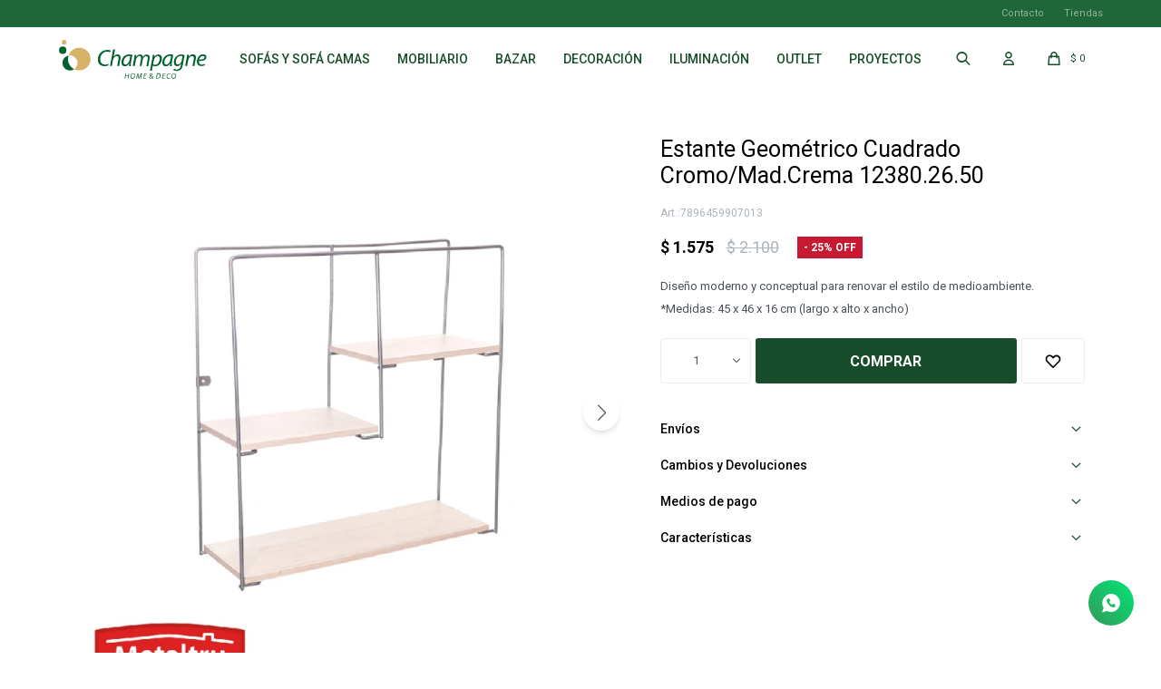

--- FILE ---
content_type: text/html; charset=utf-8
request_url: https://www.champagnehome.com.uy/catalogo/estante-geometrico-cuadrado-cromo-mad-crema-12380-26-50_7896459907013_7896459907013
body_size: 11780
content:
 <!DOCTYPE html> <html lang="es" class="no-js"> <head itemscope itemtype="http://schema.org/WebSite"> <meta charset="utf-8" /> <script> const GOOGLE_MAPS_CHANNEL_ID = '38'; </script> <link rel='preconnect' href='https://f.fcdn.app' /> <link rel='preconnect' href='https://fonts.googleapis.com' /> <link rel='preconnect' href='https://www.facebook.com' /> <link rel='preconnect' href='https://www.google-analytics.com' /> <link rel="dns-prefetch" href="https://cdnjs.cloudflare.com" /> <title itemprop='name'>Estante Geométrico Cuadrado Cromo/Mad.Crema 12380.26.50 — Champagne Home & Deco</title> <meta name="description" content="Diseño moderno y conceptual para renovar el estilo de medioambiente. *Medidas: 45 x 46 x 16 cm (largo x alto x ancho)" /> <meta name="keywords" content="" /> <link itemprop="url" rel="canonical" href="https://www.champagnehome.com.uy/catalogo/estante-geometrico-cuadrado-cromo-mad-crema-12380-26-50_7896459907013_7896459907013" /> <meta property="og:title" content="Estante Geométrico Cuadrado Cromo/Mad.Crema 12380.26.50 — Champagne Home & Deco" /><meta property="og:description" content="Diseño moderno y conceptual para renovar el estilo de medioambiente. *Medidas: 45 x 46 x 16 cm (largo x alto x ancho)" /><meta property="og:type" content="product" /><meta property="og:image" content="https://f.fcdn.app/imgs/005245/www.champagnehome.com.uy/chamuy/152c/webp/catalogo/7896459907013_7896459907013_1/800x800/estante-geometrico-cuadrado-cromo-mad-crema-12380-26-50-estante-geometrico-cuadrado-cromo-mad-crema-12380-26-50.jpg"/><meta property="og:url" content="https://www.champagnehome.com.uy/catalogo/estante-geometrico-cuadrado-cromo-mad-crema-12380-26-50_7896459907013_7896459907013" /><meta property="og:site_name" content="Champagne Home &amp; Deco" /> <meta name='twitter:description' content='Diseño moderno y conceptual para renovar el estilo de medioambiente. *Medidas: 45 x 46 x 16 cm (largo x alto x ancho)' /> <meta name='twitter:image' content='https://f.fcdn.app/imgs/005245/www.champagnehome.com.uy/chamuy/152c/webp/catalogo/7896459907013_7896459907013_1/800x800/estante-geometrico-cuadrado-cromo-mad-crema-12380-26-50-estante-geometrico-cuadrado-cromo-mad-crema-12380-26-50.jpg' /> <meta name='twitter:url' content='https://www.champagnehome.com.uy/catalogo/estante-geometrico-cuadrado-cromo-mad-crema-12380-26-50_7896459907013_7896459907013' /> <meta name='twitter:card' content='summary' /> <meta name='twitter:title' content='Estante Geométrico Cuadrado Cromo/Mad.Crema 12380.26.50 — Champagne Home &amp;amp; Deco' /> <script>document.getElementsByTagName('html')[0].setAttribute('class', 'js ' + ('ontouchstart' in window || navigator.msMaxTouchPoints ? 'is-touch' : 'no-touch'));</script> <script> var FN_TC = { M1 : 40, M2 : 1 }; </script> <meta id='viewportMetaTag' name="viewport" content="width=device-width, initial-scale=1.0, maximum-scale=1,user-scalable=no"> <link rel="shortcut icon" href="https://f.fcdn.app/assets/commerce/www.champagnehome.com.uy/32bf_f88c/public/web/favicon.ico" /> <link rel="apple-itouch-icon" href="https://f.fcdn.app/assets/commerce/www.champagnehome.com.uy/ad1b_f53b/public/web/favicon.png" /> <link rel="preconnect" href="https://fonts.googleapis.com"> <link rel="preconnect" href="https://fonts.gstatic.com" crossorigin> <link href="https://fonts.googleapis.com/css2?family=Roboto:wght@300;400;500;700&display=swap" rel="stylesheet"> <link href="https://f.fcdn.app/assets/commerce/www.champagnehome.com.uy/0000_9579/s.94539573255668685750482162318525.css" rel="stylesheet"/> <script src="https://f.fcdn.app/assets/commerce/www.champagnehome.com.uy/0000_9579/s.39363830313550265254023353610563.js"></script> <!--[if lt IE 9]> <script type="text/javascript" src="https://cdnjs.cloudflare.com/ajax/libs/html5shiv/3.7.3/html5shiv.js"></script> <![endif]--> <link rel="manifest" href="https://f.fcdn.app/assets/manifest.json" /> </head> <body id='pgCatalogoDetalle' class='headerSubMenuFade buscadorSlideTop compraSlide compraLeft filtrosSlide filtrosRight fichaMobileFixedActions items4 layout03'> <div id="pre"> <div id="wrapper"> <header id="header" role="banner"> <div class="cnt"> <div id="grupoMuebles" class="nav" data-fn="fnSwiperProductos" data-breakpoints-slides='[1,2,2]' data-breakpoints-spacing='[10,10,10]'> </div> <div id="logo"><a href="/"><img src="https://f.fcdn.app/assets/commerce/www.champagnehome.com.uy/e19a_905d/public/web/img/logo.svg" alt="Champagne Home & Deco" /></a></div> <nav id="menu" data-fn="fnMainMenu"> <ul class="lst main"> <li class="it "> <span class="tit">Sofás y Sofá Camas</span> <div class="subMenu"> <div class="cnt"> <ul> <li class="hdr "><a target="_self" href="/living/sofas" class="tit">Sofás</a> </li> <li class="hdr "><a target="_self" href="/living/sofa-cama" class="tit">Sofá camas</a> </li> </ul> </div> </div> </li> <li class="it "> <a href='/mobiliario' target='_self' class="tit">Mobiliario</a> <div class="subMenu"> <div class="cnt"> <ul> <li class="hdr living"><a target="_self" href="https://www.champagnehome.com.uy/living" class="tit">Living</a> <div class="menuDesplegable"> <ul> <li><a href="https://www.champagnehome.com.uy/living/aparadores" target="_self">Aparadores</a> </li> <li><a href="https://www.champagnehome.com.uy/living/puffs-y-banquetas" target="_self">Puffs y banquetas</a> </li> <li><a href="https://www.champagnehome.com.uy/living/sofa-cama" target="_self">Sofá camas</a> </li> <li><a href="https://www.champagnehome.com.uy/living/banco-para-barra" target="_self">Banco para barra</a> </li> <li><a href="https://www.champagnehome.com.uy/living/escritorios" target="_self">Escritorios</a> </li> <li><a href="https://www.champagnehome.com.uy/living/racks" target="_self">Racks</a> </li> <li><a href="https://www.champagnehome.com.uy/living/estanterias" target="_self">Estanterías</a> </li> <li><a href="https://www.champagnehome.com.uy/living/percheros" target="_self">Percheros</a> </li> <li><a href="https://www.champagnehome.com.uy/living/poltrona-y-butacas" target="_self">Poltrona y Butacas</a> </li> <li><a href="https://www.champagnehome.com.uy/living/vajilleros" target="_self">Vajilleros</a> </li> <li><a href="https://www.champagnehome.com.uy/living/mesas" target="_self">Mesas</a> <ul> <li> <a href="https://www.champagnehome.com.uy/living/mesas?tipo-de-mesa=auxiliares" target="_self">Auxiliares</a> </li> <li> <a href="https://www.champagnehome.com.uy/living/mesas?tipo-de-mesa=ratonas" target="_self">Ratonas</a> </li> <li> <a href="https://www.champagnehome.com.uy/living/mesas?tipo-de-mesa=laterales" target="_self">Laterales</a> </li> </ul> </li> <li><a href="https://www.champagnehome.com.uy/living/sofas" target="_self">Sofás</a> <ul> <li> <a href="https://www.champagnehome.com.uy/living/sofas?cuerpos=1-cuerpo" target="_self">De 1 cuerpo</a> </li> <li> <a href="https://www.champagnehome.com.uy/living/sofas?cuerpos=2-cuerpos" target="_self">De 2 cuerpos</a> </li> <li> <a href="https://www.champagnehome.com.uy/living/sofas?cuerpos=3-cuerpos" target="_self">De 3 cuerpos</a> </li> <li> <a href="https://www.champagnehome.com.uy/living/sofas?cuerpos=4-cuerpos" target="_self">De 4 cuerpos</a> </li> <li> <a href="https://www.champagnehome.com.uy/living/sofas?cuerpos=con-chaise" target="_self">Con chaise</a> </li> </ul> </li> </ul> <div class="banners"> </div> </div> </li> <li class="hdr comedor"><a target="_self" href="https://www.champagnehome.com.uy/comedor" class="tit">Comedor</a> <div class="menuDesplegable"> <ul> <li><a href="https://www.champagnehome.com.uy/comedor/aparadores" target="_self">Aparadores</a> </li> <li><a href="https://www.champagnehome.com.uy/comedor/banco-para-barra" target="_self">Banco para barra</a> </li> <li><a href="https://www.champagnehome.com.uy/comedor/racks" target="_self">Racks</a> </li> <li><a href="https://www.champagnehome.com.uy/comedor/estanterias" target="_self">Estanterías</a> </li> <li><a href="https://www.champagnehome.com.uy/comedor/poltrona-y-butacas" target="_self">Poltrona y Butacas</a> </li> <li><a href="https://www.champagnehome.com.uy/comedor/sillas" target="_self">Sillas</a> </li> <li><a href="https://www.champagnehome.com.uy/comedor/vajilleros" target="_self">Vajilleros</a> </li> <li><a href="https://www.champagnehome.com.uy/comedor/mesas" target="_self">Mesas</a> <ul> <li> <a href="https://www.champagnehome.com.uy/comedor/mesas?tipo-de-mesa=de-comedor" target="_self">De comedor</a> </li> <li> <a href="https://www.champagnehome.com.uy/comedor/mesas?tipo-de-mesa=auxiliares" target="_self">Auxiliares</a> </li> <li> <a href="https://www.champagnehome.com.uy/comedor/mesas?tipo-de-mesa=ratonas" target="_self">Ratonas</a> </li> <li> <a href="https://www.champagnehome.com.uy/comedor/mesas?tipo-de-mesa=laterales" target="_self">Laterales</a> </li> <li> <a href="https://www.champagnehome.com.uy/comedor/mesas?tipo-de-mesa=para-la-cocina" target="_self">Para la cocina</a> </li> </ul> </li> </ul> <div class="banners"> </div> </div> </li> <li class="hdr dormitorio"><a target="_self" href="https://www.champagnehome.com.uy/dormitorio" class="tit">Dormitorio</a> <div class="menuDesplegable"> <ul> <li><a href="https://www.champagnehome.com.uy/dormitorio/comodas" target="_self">Cómodas</a> </li> <li><a href="https://www.champagnehome.com.uy/dormitorio/puffs-y-banquetas" target="_self">Puffs y banquetas</a> </li> <li><a href="https://www.champagnehome.com.uy/dormitorio/sofa-cama" target="_self">Sofá camas</a> </li> <li><a href="https://www.champagnehome.com.uy/dormitorio/escritorios" target="_self">Escritorios</a> </li> <li><a href="https://www.champagnehome.com.uy/dormitorio/camas" target="_self">Camas</a> </li> <li><a href="https://www.champagnehome.com.uy/dormitorio/estanterias" target="_self">Estanterías</a> </li> <li><a href="https://www.champagnehome.com.uy/dormitorio/respaldos" target="_self">Respaldos</a> </li> <li><a href="https://www.champagnehome.com.uy/dormitorio/poltrona-y-butacas" target="_self">Poltrona y Butacas</a> </li> <li><a href="https://www.champagnehome.com.uy/dormitorio/sillas" target="_self">Sillas</a> </li> <li><a href="https://www.champagnehome.com.uy/dormitorio/mesas" target="_self">Mesas</a> <ul> <li> <a href="https://www.champagnehome.com.uy/dormitorio/mesas?tipo-de-mesa=auxiliares" target="_self">Auxiliares</a> </li> <li> <a href="https://www.champagnehome.com.uy/dormitorio/mesas?tipo-de-mesa=de-luz" target="_self">De luz</a> </li> <li> <a href="https://www.champagnehome.com.uy/dormitorio/mesas?tipo-de-mesa=laterales" target="_self">Laterales</a> </li> </ul> </li> <li><a href="https://www.champagnehome.com.uy/dormitorio/sommier" target="_self">Sommier</a> <ul> <li> <a href="https://www.champagnehome.com.uy/dormitorio/sommier?plazas=1-plaza" target="_self">De 1 plaza</a> </li> <li> <a href="https://www.champagnehome.com.uy/dormitorio/sommier?plazas=queen" target="_self">Queen</a> </li> </ul> </li> </ul> <div class="banners"> </div> </div> </li> <li class="hdr oficina"><a target="_self" href="https://www.champagnehome.com.uy/oficina" class="tit">Oficina</a> </li> </ul> </div> </div> </li> <li class="it bazar"> <a href='https://www.champagnehome.com.uy/bazar' target='_self' class="tit">Bazar</a> <div class="subMenu"> <div class="cnt"> <ul> <li class="hdr accesorios-de-bano"><a target="_self" href="https://www.champagnehome.com.uy/bazar/accesorios-de-bano" class="tit">Accesorios de baño</a> </li> <li class="hdr aceiteras-y-vinagreros"><a target="_self" href="https://www.champagnehome.com.uy/bazar/aceiteras-y-vinagreros" class="tit">Aceiteras y vinagreros</a> </li> <li class="hdr asaderas"><a target="_self" href="https://www.champagnehome.com.uy/bazar/asaderas" class="tit">Asaderas</a> </li> <li class="hdr azucareros"><a target="_self" href="https://www.champagnehome.com.uy/bazar/azucareros" class="tit">Azucareros</a> </li> <li class="hdr bandejas"><a target="_self" href="https://www.champagnehome.com.uy/bazar/bandejas" class="tit">Bandejas</a> </li> <li class="hdr bowls"><a target="_self" href="https://www.champagnehome.com.uy/bazar/bowls" class="tit">Bowls</a> </li> <li class="hdr cacerolas"><a target="_self" href="https://www.champagnehome.com.uy/bazar/cacerolas" class="tit">Cacerolas</a> </li> <li class="hdr calderas"><a target="_self" href="https://www.champagnehome.com.uy/bazar/calderas" class="tit">Calderas</a> </li> <li class="hdr champagneras"><a target="_self" href="https://www.champagnehome.com.uy/bazar/champagneras" class="tit">Champagneras</a> </li> <li class="hdr cocteleras"><a target="_self" href="https://www.champagnehome.com.uy/bazar/cocteleras" class="tit">Cocteleras</a> </li> <li class="hdr conjuntos-para-torta"><a target="_self" href="https://www.champagnehome.com.uy/bazar/conjuntos-para-torta" class="tit">Conjuntos para torta</a> </li> <li class="hdr cubiertos-para-servir"><a target="_self" href="https://www.champagnehome.com.uy/bazar/cubiertos-para-servir" class="tit">Cubiertos para servir</a> </li> <li class="hdr ensaladeras"><a target="_self" href="https://www.champagnehome.com.uy/bazar/ensaladeras" class="tit">Ensaladeras</a> </li> <li class="hdr escurridores"><a target="_self" href="https://www.champagnehome.com.uy/bazar/escurridores" class="tit">Escurridores</a> </li> <li class="hdr fuentes"><a target="_self" href="https://www.champagnehome.com.uy/bazar/fuentes" class="tit">Fuentes</a> </li> <li class="hdr jarras"><a target="_self" href="https://www.champagnehome.com.uy/bazar/jarras" class="tit">Jarras</a> </li> <li class="hdr juegos-de-cafe"><a target="_self" href="https://www.champagnehome.com.uy/bazar/juegos-de-cafe" class="tit">Juegos de café</a> </li> <li class="hdr lecheras"><a target="_self" href="https://www.champagnehome.com.uy/bazar/lecheras" class="tit">Lecheras</a> </li> <li class="hdr mantequeras"><a target="_self" href="https://www.champagnehome.com.uy/bazar/mantequeras" class="tit">Mantequeras</a> </li> <li class="hdr moldes"><a target="_self" href="https://www.champagnehome.com.uy/bazar/moldes" class="tit">Moldes</a> </li> <li class="hdr ollas"><a target="_self" href="https://www.champagnehome.com.uy/bazar/ollas" class="tit">Ollas</a> </li> <li class="hdr paneras"><a target="_self" href="https://www.champagnehome.com.uy/bazar/paneras" class="tit">Paneras</a> </li> <li class="hdr pimenteros"><a target="_self" href="https://www.champagnehome.com.uy/bazar/pimenteros" class="tit">Pimenteros</a> </li> <li class="hdr queseras"><a target="_self" href="https://www.champagnehome.com.uy/bazar/queseras" class="tit">Queseras</a> </li> <li class="hdr saleros"><a target="_self" href="https://www.champagnehome.com.uy/bazar/saleros" class="tit">Saleros</a> </li> <li class="hdr sartenes"><a target="_self" href="https://www.champagnehome.com.uy/bazar/sartenes" class="tit">Sartenes</a> </li> <li class="hdr servilleteros"><a target="_self" href="https://www.champagnehome.com.uy/bazar/servilleteros" class="tit">Servilleteros</a> </li> <li class="hdr sets-parrillero"><a target="_self" href="https://www.champagnehome.com.uy/bazar/sets-parrillero" class="tit">Sets parrillero</a> </li> <li class="hdr soportes"><a target="_self" href="https://www.champagnehome.com.uy/bazar/soportes" class="tit">Soportes</a> </li> <li class="hdr tablas"><a target="_self" href="https://www.champagnehome.com.uy/bazar/tablas" class="tit">Tablas</a> </li> <li class="hdr tachos-para-residuos"><a target="_self" href="https://www.champagnehome.com.uy/bazar/tachos-para-residuos" class="tit">Tachos para residuos</a> </li> <li class="hdr tarros-de-cocina"><a target="_self" href="https://www.champagnehome.com.uy/bazar/tarros-de-cocina" class="tit">Tarros de cocina</a> </li> <li class="hdr termos"><a target="_self" href="https://www.champagnehome.com.uy/bazar/termos" class="tit">Termos</a> </li> <li class="hdr teteras"><a target="_self" href="https://www.champagnehome.com.uy/bazar/teteras" class="tit">Teteras</a> </li> <li class="hdr torteras"><a target="_self" href="https://www.champagnehome.com.uy/bazar/torteras" class="tit">Torteras</a> </li> <li class="hdr tuppers"><a target="_self" href="https://www.champagnehome.com.uy/bazar/tuppers" class="tit">Tuppers</a> </li> <li class="hdr utensilios-de-cocina"><a target="_self" href="https://www.champagnehome.com.uy/bazar/utensilios-de-cocina" class="tit">Utensilios de cocina</a> </li> <li class="hdr vajilla"><a target="_self" href="https://www.champagnehome.com.uy/bazar/vajilla" class="tit">Vajilla</a> <div class="menuDesplegable"> <ul> <li><a href="https://www.champagnehome.com.uy/bazar/vajilla/copas" target="_self">Copas</a> </li> <li><a href="https://www.champagnehome.com.uy/bazar/vajilla/copas-para-helado" target="_self">Copas para helado</a> </li> <li><a href="https://www.champagnehome.com.uy/bazar/vajilla/cuberteros" target="_self">Cuberteros</a> </li> <li><a href="https://www.champagnehome.com.uy/bazar/vajilla/cucharas" target="_self">Cucharas</a> </li> <li><a href="https://www.champagnehome.com.uy/bazar/vajilla/cuchillos" target="_self">Cuchillos</a> </li> <li><a href="https://www.champagnehome.com.uy/bazar/vajilla/juegos-de-cubiertos" target="_self">Juegos de cubiertos</a> </li> <li><a href="https://www.champagnehome.com.uy/bazar/vajilla/platos" target="_self">Platos</a> </li> <li><a href="https://www.champagnehome.com.uy/bazar/vajilla/tazas" target="_self">Tazas</a> </li> <li><a href="https://www.champagnehome.com.uy/bazar/vajilla/tenedores" target="_self">Tenedores</a> </li> <li><a href="https://www.champagnehome.com.uy/bazar/vajilla/vasos" target="_self">Vasos</a> </li> </ul> <div class="banners"> </div> </div> </li> <li class="hdr varios"><a target="_self" href="https://www.champagnehome.com.uy/bazar/varios" class="tit">Varios</a> </li> </ul> </div> </div> </li> <li class="it decoracion"> <a href='https://www.champagnehome.com.uy/decoracion' target='_self' class="tit">Decoración</a> <div class="subMenu"> <div class="cnt"> <ul> <li class="hdr adornos"><a target="_self" href="https://www.champagnehome.com.uy/decoracion/adornos" class="tit">Adornos</a> </li> <li class="hdr alfombras"><a target="_self" href="https://www.champagnehome.com.uy/decoracion/alfombras" class="tit">Alfombras</a> </li> <li class="hdr almohadones"><a target="_self" href="https://www.champagnehome.com.uy/decoracion/almohadones" class="tit">Almohadones</a> </li> <li class="hdr candelabros"><a target="_self" href="https://www.champagnehome.com.uy/decoracion/candelabros" class="tit">Candelabros</a> </li> <li class="hdr cuadros"><a target="_self" href="https://www.champagnehome.com.uy/decoracion/cuadros" class="tit">Cuadros</a> </li> <li class="hdr espejos"><a target="_self" href="https://www.champagnehome.com.uy/decoracion/espejos" class="tit">Espejos</a> </li> <li class="hdr floreros"><a target="_self" href="https://www.champagnehome.com.uy/decoracion/floreros" class="tit">Floreros</a> </li> <li class="hdr flores-artificiales"><a target="_self" href="https://www.champagnehome.com.uy/decoracion/flores-artificiales" class="tit">Flores artificiales</a> </li> <li class="hdr macetas"><a target="_self" href="https://www.champagnehome.com.uy/decoracion/macetas" class="tit">Macetas</a> </li> <li class="hdr porta-llaves"><a target="_self" href="https://www.champagnehome.com.uy/decoracion/porta-llaves" class="tit">Porta llaves</a> </li> <li class="hdr portaretratos"><a target="_self" href="https://www.champagnehome.com.uy/decoracion/portaretratos" class="tit">Portaretratos</a> </li> <li class="hdr revisteros"><a target="_self" href="https://www.champagnehome.com.uy/decoracion/revisteros" class="tit">Revisteros</a> </li> <li class="hdr velas"><a target="_self" href="https://www.champagnehome.com.uy/decoracion/velas" class="tit">Velas</a> </li> <li class="hdr varios"><a target="_self" href="https://www.champagnehome.com.uy/decoracion/varios" class="tit">Varios</a> </li> </ul> </div> </div> </li> <li class="it iluminacion"> <a href='https://www.champagnehome.com.uy/iluminacion' target='_self' class="tit">Iluminación</a> <div class="subMenu"> <div class="cnt"> <ul> <li class="hdr apliques"><a target="_self" href="https://www.champagnehome.com.uy/iluminacion/apliques" class="tit">Apliques</a> </li> <li class="hdr colgantes"><a target="_self" href="https://www.champagnehome.com.uy/iluminacion/colgantes" class="tit">Colgantes</a> </li> <li class="hdr lamparas"><a target="_self" href="https://www.champagnehome.com.uy/iluminacion/lamparas" class="tit">Lámparas</a> <div class="menuDesplegable"> <ul> <li><a href="https://www.champagnehome.com.uy/iluminacion/lamparas?tipo-de-lampara=de-mesa" target="_self">De mesa</a> </li> <li><a href="https://www.champagnehome.com.uy/iluminacion/lamparas?tipo-de-lampara=de-pie" target="_self">De pie</a> </li> </ul> <div class="banners"> </div> </div> </li> </ul> </div> </div> </li> <li class="it outlet"> <a href='https://www.champagnehome.com.uy/outlet' target='_self' class="tit">Outlet</a> </li> <li class="it "> <a href='https://www.champagnehome.com.uy/campanas' target='_self' class="tit">Proyectos</a> </li> </ul> </nav> <div class="toolsItem frmBusqueda" data-version='1'> <button type="button" class="btnItem btnMostrarBuscador"> <span class="ico"></span> <span class="txt"></span> </button> <form action="/catalogo"> <div class="cnt"> <span class="btnCerrar"> <span class="ico"></span> <span class="txt"></span> </span> <label class="lbl"> <b>Buscar productos</b> <input maxlength="48" required="" autocomplete="off" type="search" name="q" placeholder="Buscar productos..." /> </label> <button class="btnBuscar" type="submit"> <span class="ico"></span> <span class="txt"></span> </button> </div> </form> </div> <div class="toolsItem accesoMiCuentaCnt" data-logged="off" data-version='1'> <a href="/mi-cuenta" class="btnItem btnMiCuenta"> <span class="ico"></span> <span class="txt"></span> <span class="usuario"> <span class="nombre"></span> <span class="apellido"></span> </span> </a> <div class="miCuentaMenu"> <ul class="lst"> <li class="it"><a href='/mi-cuenta/mis-datos' class="tit" >Mis datos</a></li> <li class="it"><a href='/mi-cuenta/direcciones' class="tit" >Mis direcciones</a></li> <li class="it"><a href='/mi-cuenta/compras' class="tit" >Mis compras</a></li> <li class="it"><a href='/mi-cuenta/wish-list' class="tit" >Wish List</a></li> <li class="it itSalir"><a href='/salir' class="tit" >Salir</a></li> </ul> </div> </div> <div id="miCompra" data-show="off" data-fn="fnMiCompra" class="toolsItem" data-version="1"> </div> <div id="infoTop"> </div> <nav id="menuTop"> <ul class="lst"> <li class="it "><a target="_self" class="tit" href="https://www.champagnehome.com.uy/contacto">Contacto</a></li> <li class="it "><a target="_self" class="tit" href="https://www.champagnehome.com.uy/tiendas">Tiendas</a></li> </ul> </nav> <a id="btnMainMenuMobile" href="javascript:mainMenuMobile.show();"><span class="ico">&#59421;</span><span class="txt">Menú</span></a> <script> $('#grupoMuebles').appendTo('.muebles #productoCategoria').show(); </script> </div> </header> <!-- end:header --> <div id="central"> <section id="main" role="main"> <div id="fichaProducto" class="rebajado descuento" data-tit="Estante Geométrico Cuadrado Cromo/Mad.Crema 12380.26.50" data-totImagenes="4" data-agotado="off"> <div class="cnt"> <div class="columnaIzquierda"> <div data-fn="fnSwiperFicha" data-thumbs="true" data-thumbs-direction="horizontal" class="fichaImagenes nav"> <div class="imagenProducto swiper-container" data-fn="fnGaleria"> <div class="swiper-wrapper"> <span class="item zoom swiper-slide"> <a class="img source" href="//f.fcdn.app/imgs/53b7d0/www.champagnehome.com.uy/chamuy/152c/webp/catalogo/7896459907013_7896459907013_1/1500-1500/estante-geometrico-cuadrado-cromo-mad-crema-12380-26-50-estante-geometrico-cuadrado-cromo-mad-crema-12380-26-50.jpg"> <img loading='lazy' data-src-g="//f.fcdn.app/imgs/71b553/www.champagnehome.com.uy/chamuy/152c/webp/catalogo/7896459907013_7896459907013_1/1920-1200/estante-geometrico-cuadrado-cromo-mad-crema-12380-26-50-estante-geometrico-cuadrado-cromo-mad-crema-12380-26-50.jpg" src='//f.fcdn.app/imgs/005245/www.champagnehome.com.uy/chamuy/152c/webp/catalogo/7896459907013_7896459907013_1/800x800/estante-geometrico-cuadrado-cromo-mad-crema-12380-26-50-estante-geometrico-cuadrado-cromo-mad-crema-12380-26-50.jpg' alt='Estante Geométrico Cuadrado Cromo/Mad.Crema 12380.26.50 Estante Geométrico Cuadrado Cromo/Mad.Crema 12380.26.50' width='800' height='800' /> </a> </span> <span class="item zoom swiper-slide"> <a class="img source" href="//f.fcdn.app/imgs/9600fe/www.champagnehome.com.uy/chamuy/9e0f/webp/catalogo/7896459907013_7896459907013_2/1500-1500/estante-geometrico-cuadrado-cromo-mad-crema-12380-26-50-estante-geometrico-cuadrado-cromo-mad-crema-12380-26-50.jpg"> <img loading='lazy' data-src-g="//f.fcdn.app/imgs/55a268/www.champagnehome.com.uy/chamuy/9e0f/webp/catalogo/7896459907013_7896459907013_2/1920-1200/estante-geometrico-cuadrado-cromo-mad-crema-12380-26-50-estante-geometrico-cuadrado-cromo-mad-crema-12380-26-50.jpg" src='//f.fcdn.app/imgs/28931d/www.champagnehome.com.uy/chamuy/9e0f/webp/catalogo/7896459907013_7896459907013_2/800x800/estante-geometrico-cuadrado-cromo-mad-crema-12380-26-50-estante-geometrico-cuadrado-cromo-mad-crema-12380-26-50.jpg' alt='Estante Geométrico Cuadrado Cromo/Mad.Crema 12380.26.50 Estante Geométrico Cuadrado Cromo/Mad.Crema 12380.26.50' width='800' height='800' /> </a> </span> <span class="item zoom swiper-slide"> <a class="img source" href="//f.fcdn.app/imgs/9feb4e/www.champagnehome.com.uy/chamuy/3ba8/webp/catalogo/7896459907013_7896459907013_3/1500-1500/estante-geometrico-cuadrado-cromo-mad-crema-12380-26-50-estante-geometrico-cuadrado-cromo-mad-crema-12380-26-50.jpg"> <img loading='lazy' data-src-g="//f.fcdn.app/imgs/785ad3/www.champagnehome.com.uy/chamuy/3ba8/webp/catalogo/7896459907013_7896459907013_3/1920-1200/estante-geometrico-cuadrado-cromo-mad-crema-12380-26-50-estante-geometrico-cuadrado-cromo-mad-crema-12380-26-50.jpg" src='//f.fcdn.app/imgs/fe37fe/www.champagnehome.com.uy/chamuy/3ba8/webp/catalogo/7896459907013_7896459907013_3/800x800/estante-geometrico-cuadrado-cromo-mad-crema-12380-26-50-estante-geometrico-cuadrado-cromo-mad-crema-12380-26-50.jpg' alt='Estante Geométrico Cuadrado Cromo/Mad.Crema 12380.26.50 Estante Geométrico Cuadrado Cromo/Mad.Crema 12380.26.50' width='800' height='800' /> </a> </span> <span class="item zoom swiper-slide"> <a class="img source" href="//f.fcdn.app/imgs/82d949/www.champagnehome.com.uy/chamuy/f784/webp/catalogo/7896459907013_7896459907013_4/1500-1500/estante-geometrico-cuadrado-cromo-mad-crema-12380-26-50-estante-geometrico-cuadrado-cromo-mad-crema-12380-26-50.jpg"> <img loading='lazy' data-src-g="//f.fcdn.app/imgs/0ec7f4/www.champagnehome.com.uy/chamuy/f784/webp/catalogo/7896459907013_7896459907013_4/1920-1200/estante-geometrico-cuadrado-cromo-mad-crema-12380-26-50-estante-geometrico-cuadrado-cromo-mad-crema-12380-26-50.jpg" src='//f.fcdn.app/imgs/6a0213/www.champagnehome.com.uy/chamuy/f784/webp/catalogo/7896459907013_7896459907013_4/800x800/estante-geometrico-cuadrado-cromo-mad-crema-12380-26-50-estante-geometrico-cuadrado-cromo-mad-crema-12380-26-50.jpg' alt='Estante Geométrico Cuadrado Cromo/Mad.Crema 12380.26.50 Estante Geométrico Cuadrado Cromo/Mad.Crema 12380.26.50' width='800' height='800' /> </a> </span> </div> <div class="cocardas"></div> </div> <div class="swiperThumbs"> <ul class="lst lstThumbs"> <li class="it"> <a target="_blank" data-standard="//f.fcdn.app/imgs/005245/www.champagnehome.com.uy/chamuy/152c/webp/catalogo/7896459907013_7896459907013_1/800x800/estante-geometrico-cuadrado-cromo-mad-crema-12380-26-50-estante-geometrico-cuadrado-cromo-mad-crema-12380-26-50.jpg" href="//f.fcdn.app/imgs/9da524/www.champagnehome.com.uy/chamuy/152c/webp/catalogo/7896459907013_7896459907013_1/2000-2000/estante-geometrico-cuadrado-cromo-mad-crema-12380-26-50-estante-geometrico-cuadrado-cromo-mad-crema-12380-26-50.jpg"><img loading='lazy' src='//f.fcdn.app/imgs/194c14/www.champagnehome.com.uy/chamuy/152c/webp/catalogo/7896459907013_7896459907013_1/100x100/estante-geometrico-cuadrado-cromo-mad-crema-12380-26-50-estante-geometrico-cuadrado-cromo-mad-crema-12380-26-50.jpg' alt='Estante Geométrico Cuadrado Cromo/Mad.Crema 12380.26.50 Estante Geométrico Cuadrado Cromo/Mad.Crema 12380.26.50' width='100' height='100' /></a> </li> <li class="it"> <a target="_blank" data-standard="//f.fcdn.app/imgs/28931d/www.champagnehome.com.uy/chamuy/9e0f/webp/catalogo/7896459907013_7896459907013_2/800x800/estante-geometrico-cuadrado-cromo-mad-crema-12380-26-50-estante-geometrico-cuadrado-cromo-mad-crema-12380-26-50.jpg" href="//f.fcdn.app/imgs/f17961/www.champagnehome.com.uy/chamuy/9e0f/webp/catalogo/7896459907013_7896459907013_2/2000-2000/estante-geometrico-cuadrado-cromo-mad-crema-12380-26-50-estante-geometrico-cuadrado-cromo-mad-crema-12380-26-50.jpg"><img loading='lazy' src='//f.fcdn.app/imgs/3ea17c/www.champagnehome.com.uy/chamuy/9e0f/webp/catalogo/7896459907013_7896459907013_2/100x100/estante-geometrico-cuadrado-cromo-mad-crema-12380-26-50-estante-geometrico-cuadrado-cromo-mad-crema-12380-26-50.jpg' alt='Estante Geométrico Cuadrado Cromo/Mad.Crema 12380.26.50 Estante Geométrico Cuadrado Cromo/Mad.Crema 12380.26.50' width='100' height='100' /></a> </li> <li class="it"> <a target="_blank" data-standard="//f.fcdn.app/imgs/fe37fe/www.champagnehome.com.uy/chamuy/3ba8/webp/catalogo/7896459907013_7896459907013_3/800x800/estante-geometrico-cuadrado-cromo-mad-crema-12380-26-50-estante-geometrico-cuadrado-cromo-mad-crema-12380-26-50.jpg" href="//f.fcdn.app/imgs/aff9e5/www.champagnehome.com.uy/chamuy/3ba8/webp/catalogo/7896459907013_7896459907013_3/2000-2000/estante-geometrico-cuadrado-cromo-mad-crema-12380-26-50-estante-geometrico-cuadrado-cromo-mad-crema-12380-26-50.jpg"><img loading='lazy' src='//f.fcdn.app/imgs/4f8234/www.champagnehome.com.uy/chamuy/3ba8/webp/catalogo/7896459907013_7896459907013_3/100x100/estante-geometrico-cuadrado-cromo-mad-crema-12380-26-50-estante-geometrico-cuadrado-cromo-mad-crema-12380-26-50.jpg' alt='Estante Geométrico Cuadrado Cromo/Mad.Crema 12380.26.50 Estante Geométrico Cuadrado Cromo/Mad.Crema 12380.26.50' width='100' height='100' /></a> </li> <li class="it"> <a target="_blank" data-standard="//f.fcdn.app/imgs/6a0213/www.champagnehome.com.uy/chamuy/f784/webp/catalogo/7896459907013_7896459907013_4/800x800/estante-geometrico-cuadrado-cromo-mad-crema-12380-26-50-estante-geometrico-cuadrado-cromo-mad-crema-12380-26-50.jpg" href="//f.fcdn.app/imgs/42a546/www.champagnehome.com.uy/chamuy/f784/webp/catalogo/7896459907013_7896459907013_4/2000-2000/estante-geometrico-cuadrado-cromo-mad-crema-12380-26-50-estante-geometrico-cuadrado-cromo-mad-crema-12380-26-50.jpg"><img loading='lazy' src='//f.fcdn.app/imgs/7bfd3b/www.champagnehome.com.uy/chamuy/f784/webp/catalogo/7896459907013_7896459907013_4/100x100/estante-geometrico-cuadrado-cromo-mad-crema-12380-26-50-estante-geometrico-cuadrado-cromo-mad-crema-12380-26-50.jpg' alt='Estante Geométrico Cuadrado Cromo/Mad.Crema 12380.26.50 Estante Geométrico Cuadrado Cromo/Mad.Crema 12380.26.50' width='100' height='100' /></a> </li> </ul> </div> </div> </div> <div class="columnaDerecha"> <div class="hdr"> 	 <h1 class="tit">Estante Geométrico Cuadrado Cromo/Mad.Crema 12380.26.50</h1> 	 <div class="cod">7896459907013</div> </div> <div class="preciosWrapper"> <div class="precios"> <strong class="precio venta"><span class="sim">$</span> <span class="monto">1.575</span></strong> <del class="precio lista"><span class="sim">$</span> <span class="monto">2.100</span></del> </div><span class="porcRebaja"><span class="aux"><span class=int>25</span></span></span> </div> <div class="desc"> <p>Diseño moderno y conceptual para renovar el estilo de medioambiente.<br /> *Medidas: 45 x 46 x 16 cm (largo x alto x ancho)</p> </div> <div style="display: none;" id="_jsonDataFicha_"> {"sku":{"fen":"1:7896459907013:7896459907013:U:1","com":"7896459907013"},"producto":{"codigo":"7896459907013","nombre":"Estante Geom\u00e9trico Cuadrado Cromo\/Mad.Crema 12380.26.50","categoria":"Estanter\u00edas","marca":"Metaltru"},"variante":{"codigo":"7896459907013","codigoCompleto":"78964599070137896459907013","nombre":"Estante Geom\u00e9trico Cuadrado Cromo\/Mad.Crema 12380.26.50","nombreCompleto":"Estante Geom\u00e9trico Cuadrado Cromo\/Mad.Crema 12380.26.50","img":{"u":"\/\/f.fcdn.app\/imgs\/2f6734\/www.champagnehome.com.uy\/chamuy\/152c\/webp\/catalogo\/7896459907013_7896459907013_1\/1024-1024\/estante-geometrico-cuadrado-cromo-mad-crema-12380-26-50-estante-geometrico-cuadrado-cromo-mad-crema-12380-26-50.jpg"},"url":"https:\/\/www.champagnehome.com.uy\/catalogo\/estante-geometrico-cuadrado-cromo-mad-crema-12380-26-50_7896459907013_7896459907013","tieneStock":true,"ordenVariante":"999"},"nomPresentacion":"Talle \u00fanico","nombre":"Estante Geom\u00e9trico Cuadrado Cromo\/Mad.Crema 12380.26.50","nombreCompleto":"Estante Geom\u00e9trico Cuadrado Cromo\/Mad.Crema 12380.26.50","precioMonto":1575,"moneda":{"nom":"M1","nro":858,"cod":"UYU","sim":"$"},"sale":false,"outlet":false,"nuevo":false,"carac":{"color":"Gris"}} </div> <form id="frmComprarArticulo" class="frmComprar" action="/mi-compra?o=agregar" method="post"> <div class="cnt"> <input type="hidden" name="sku" value="1:7896459907013:7896459907013:U:1" /> <div id="mainActions"> <select required name="qty" class="custom"> <option>1</option> <option>2</option> <option>3</option> <option>4</option> <option>5</option> <option>6</option> <option>7</option> <option>8</option> <option>9</option> <option>10</option> </select> <button id="btnComprar" type="submit" class="btn btn01">Comprar</button> <span class="btnWishlist" data-fn="fnEditWishList" data-cod-producto="7896459907013" data-cod-variante="7896459907013"> </span> <a id="whatsAppFloat" class="whatsappFloat whatsapp-ficha" onclick="fbq('trackCustom', 'Whatsapp');" href="https://wa.me/59897987998" target="blank"></a> <script> $("#whatsAppFloat").attr('data-track-categ', 'Social'); $("#whatsAppFloat").attr('data-track-action', 'WhatsApp'); $("#whatsAppFloat").attr('data-track-label', window.location.pathname + window.location.search); </script> </div> </div> </form> <div id="infoEnvio" class="blk" data-fn="fnAmpliarInfoFicha"> <span class="overlay close"></span> <div class="hdr"> <span class="tit">Envíos</span> </div> <div class="cnt"> <ul> <li> <span>Cadetería propia a Montevideo - Envío coordinado:</span> Costo normal: $ 1.300. </li> <li> <span>Empresa y costo de la entrega a cargo del cliente.:</span> Costo normal: $ 0. </li> <li> <span>Empresa y costo de la entrega a cargo del cliente.:</span> Costo normal: $ 0. </li> </ul> </div> </div> <div id="infoCambios" class="blk" data-fn="fnAmpliarInfoFicha"> <span class="overlay close"></span> <div class="hdr"> <span class="tit">Cambios y Devoluciones</span> </div> <div class="cnt"> <div> <p>Todas las compras realizadas tienen un plazo de 30 días para su cambio.</p> </div> </div> </div> <div id="infoMediosDePago" class="blk" data-fn="fnAmpliarInfoFicha"> <span class="overlay close"></span> <div class="hdr"> <span class="tit">Medios de pago</span> </div> <div class="cnt"> <div> <ul class='lst lstMediosDePago'> <li class='it visa'><img loading="lazy" src="https://f.fcdn.app/logos/c/visa.svg" alt="visa" height="20" /></li> <li class='it master'><img loading="lazy" src="https://f.fcdn.app/logos/c/master.svg" alt="master" height="20" /></li> <li class='it oca'><img loading="lazy" src="https://f.fcdn.app/logos/c/oca.svg" alt="oca" height="20" /></li> <li class='it anda'><img loading="lazy" src="https://f.fcdn.app/logos/c/anda.svg" alt="anda" height="20" /></li> <li class='it abitab'><img loading="lazy" src="https://f.fcdn.app/logos/c/abitab.svg" alt="abitab" height="20" /></li> <li class='it ebrou'><img loading="lazy" src="https://f.fcdn.app/logos/c/ebrou.svg" alt="ebrou" height="20" /></li> <li class='it itau'><img loading="lazy" src="https://f.fcdn.app/logos/c/itau.svg" alt="itau" height="20" /></li> <li class='it santandersupernet'><img loading="lazy" src="https://f.fcdn.app/logos/c/santandersupernet.svg" alt="santandersupernet" height="20" /></li> <li class='it bandes'><img loading="lazy" src="https://f.fcdn.app/logos/c/bandes.svg" alt="bandes" height="20" /></li> <li class='it bbvanet'><img loading="lazy" src="https://f.fcdn.app/logos/c/bbvanet.svg" alt="bbvanet" height="20" /></li> <li class='it heritage'><img loading="lazy" src="https://f.fcdn.app/logos/c/heritage.svg" alt="heritage" height="20" /></li> <li class='it scotiabank'><img loading="lazy" src="https://f.fcdn.app/logos/c/scotiabank.svg" alt="scotiabank" height="20" /></li> </ul> </div> </div> </div> <div id="infoCaracteristicas" class="blk" data-fn="fnAmpliarInfoFicha"> <span class="overlay close"></span> <div class="hdr"> <span class="tit">Características</span> </div> <div class="cnt"> <div> </div> </div> </div> 	 </div> </div> <div class="tabs blkDetalle" data-fn="fnCrearTabs"> </div> <div class="nav" id="blkProductosRelacionados" data-fn="fnSwiperProductos" data-breakpoints-slides='[2,3,5]' data-breakpoints-spacing='[10,15,20]'> <div class="swiper blkProductos"> <div class="hdr"> <div class="tit">Productos que te pueden interesar</div> </div> <div class="cnt"> <div class='articleList aListProductos ' data-tot='6' data-totAbs='0' data-cargarVariantes='0'><div class='it rebajado descuento grp6 grp9' data-disp='1' data-codProd='7896459811495' data-codVar='7896459811495' data-im='//f.fcdn.app/assets/nd.png'><div class='cnt'><a class="img" href="https://www.champagnehome.com.uy/catalogo/estante-decorativo-horizontal-bco-42103-1-1_7896459811495_7896459811495" title="Estante Decorativo Horizontal Bco.42103.1.1"> <div class="cocardas"></div> <img loading='lazy' src='//f.fcdn.app/imgs/82bd98/www.champagnehome.com.uy/chamuy/b395/webp/catalogo/7896459811495_7896459811495_1/600x600/estante-decorativo-horizontal-bco-42103-1-1-estante-decorativo-horizontal-bco-42103-1-1.jpg' alt='Estante Decorativo Horizontal Bco.42103.1.1 Estante Decorativo Horizontal Bco.42103.1.1' width='600' height='600' /> <span data-fn="fnLoadImg" data-src="//f.fcdn.app/imgs/0c1af4/www.champagnehome.com.uy/chamuy/e24c/webp/catalogo/7896459811495_7896459811495_2/600x600/estante-decorativo-horizontal-bco-42103-1-1-estante-decorativo-horizontal-bco-42103-1-1.jpg" data-alt="" data-w="600" data-h="600"></span> </a> <div class="info"> <a class="tit" href="https://www.champagnehome.com.uy/catalogo/estante-decorativo-horizontal-bco-42103-1-1_7896459811495_7896459811495" title="Estante Decorativo Horizontal Bco.42103.1.1">Estante Decorativo Horizontal Bco.42103.1.1</a> <div class="precios"> <strong class="precio venta"><span class="sim">$</span> <span class="monto">1.553</span></strong> <del class="precio lista"><span class="sim">$</span> <span class="monto">2.070</span></del> </div> <span class="porcRebaja"><span class="aux"><span class=int>24</span><span class=dec>97</span></span></span> <!--<button class="btn btn01 btnComprar" onclick="miCompra.agregarArticulo('1:7896459811495:7896459811495:U:1',1)" data-sku="1:7896459811495:7896459811495:U:1"><span></span></button>--> <div class="variantes"></div> <!--<div class="marca">Metaltru</div>--> <!--<div class="desc">Diseño moderno y práctico. y versátil.<br /> * Medidas: 55,5 x 21 x 14,5 cm (largo x alto x ancho)</div>--> </div><input type="hidden" class="json" style="display:none" value="{&quot;sku&quot;:{&quot;fen&quot;:&quot;1:7896459811495:7896459811495:U:1&quot;,&quot;com&quot;:&quot;7896459811495&quot;},&quot;producto&quot;:{&quot;codigo&quot;:&quot;7896459811495&quot;,&quot;nombre&quot;:&quot;Estante Decorativo Horizontal Bco.42103.1.1&quot;,&quot;categoria&quot;:&quot;Estanter\u00edas&quot;,&quot;marca&quot;:&quot;Metaltru&quot;},&quot;variante&quot;:{&quot;codigo&quot;:&quot;7896459811495&quot;,&quot;codigoCompleto&quot;:&quot;78964598114957896459811495&quot;,&quot;nombre&quot;:&quot;Estante Decorativo Horizontal Bco.42103.1.1&quot;,&quot;nombreCompleto&quot;:&quot;Estante Decorativo Horizontal Bco.42103.1.1&quot;,&quot;img&quot;:{&quot;u&quot;:&quot;\/\/f.fcdn.app\/imgs\/94e27a\/www.champagnehome.com.uy\/chamuy\/b395\/webp\/catalogo\/7896459811495_7896459811495_1\/1024-1024\/estante-decorativo-horizontal-bco-42103-1-1-estante-decorativo-horizontal-bco-42103-1-1.jpg&quot;},&quot;url&quot;:&quot;https:\/\/www.champagnehome.com.uy\/catalogo\/estante-decorativo-horizontal-bco-42103-1-1_7896459811495_7896459811495&quot;,&quot;tieneStock&quot;:false,&quot;ordenVariante&quot;:&quot;999&quot;},&quot;nomPresentacion&quot;:&quot;Talle \u00fanico&quot;,&quot;nombre&quot;:&quot;Estante Decorativo Horizontal Bco.42103.1.1&quot;,&quot;nombreCompleto&quot;:&quot;Estante Decorativo Horizontal Bco.42103.1.1&quot;,&quot;precioMonto&quot;:1553,&quot;moneda&quot;:{&quot;nom&quot;:&quot;M1&quot;,&quot;nro&quot;:858,&quot;cod&quot;:&quot;UYU&quot;,&quot;sim&quot;:&quot;$&quot;},&quot;sale&quot;:false,&quot;outlet&quot;:false,&quot;nuevo&quot;:false}" /></div></div><div class='it rebajado descuento grp6 grp9' data-disp='1' data-codProd='7896459906962' data-codVar='7896459906962' data-im='//f.fcdn.app/assets/nd.png'><div class='cnt'><a class="img" href="https://www.champagnehome.com.uy/catalogo/estante-geometrico-cuadrado-blanco-12380-1-1_7896459906962_7896459906962" title="Estante Geométrico Cuadrado Blanco 12380.1.1"> <div class="cocardas"></div> <img loading='lazy' src='//f.fcdn.app/imgs/3de5a7/www.champagnehome.com.uy/chamuy/2422/webp/catalogo/7896459906962_7896459906962_1/600x600/estante-geometrico-cuadrado-blanco-12380-1-1-estante-geometrico-cuadrado-blanco-12380-1-1.jpg' alt='Estante Geométrico Cuadrado Blanco 12380.1.1 Estante Geométrico Cuadrado Blanco 12380.1.1' width='600' height='600' /> <span data-fn="fnLoadImg" data-src="//f.fcdn.app/imgs/773fa2/www.champagnehome.com.uy/chamuy/4fee/webp/catalogo/7896459906962_7896459906962_2/600x600/estante-geometrico-cuadrado-blanco-12380-1-1-estante-geometrico-cuadrado-blanco-12380-1-1.jpg" data-alt="" data-w="600" data-h="600"></span> </a> <div class="info"> <a class="tit" href="https://www.champagnehome.com.uy/catalogo/estante-geometrico-cuadrado-blanco-12380-1-1_7896459906962_7896459906962" title="Estante Geométrico Cuadrado Blanco 12380.1.1">Estante Geométrico Cuadrado Blanco 12380.1.1</a> <div class="precios"> <strong class="precio venta"><span class="sim">$</span> <span class="monto">1.575</span></strong> <del class="precio lista"><span class="sim">$</span> <span class="monto">2.100</span></del> </div> <span class="porcRebaja"><span class="aux"><span class=int>25</span></span></span> <!--<button class="btn btn01 btnComprar" onclick="miCompra.agregarArticulo('1:7896459906962:7896459906962:U:1',1)" data-sku="1:7896459906962:7896459906962:U:1"><span></span></button>--> <div class="variantes"></div> <!--<div class="marca">Metaltru</div>--> <!--<div class="desc">Diseño moderno y conceptual para renovar el estilo de medioambiente.<br /> * Medidas: 45 x 46 x 16 cm (largo x alto x ancho)</div>--> </div><input type="hidden" class="json" style="display:none" value="{&quot;sku&quot;:{&quot;fen&quot;:&quot;1:7896459906962:7896459906962:U:1&quot;,&quot;com&quot;:&quot;7896459906962&quot;},&quot;producto&quot;:{&quot;codigo&quot;:&quot;7896459906962&quot;,&quot;nombre&quot;:&quot;Estante Geom\u00e9trico Cuadrado Blanco 12380.1.1&quot;,&quot;categoria&quot;:&quot;Estanter\u00edas&quot;,&quot;marca&quot;:&quot;Metaltru&quot;},&quot;variante&quot;:{&quot;codigo&quot;:&quot;7896459906962&quot;,&quot;codigoCompleto&quot;:&quot;78964599069627896459906962&quot;,&quot;nombre&quot;:&quot;Estante Geom\u00e9trico Cuadrado Blanco 12380.1.1&quot;,&quot;nombreCompleto&quot;:&quot;Estante Geom\u00e9trico Cuadrado Blanco 12380.1.1&quot;,&quot;img&quot;:{&quot;u&quot;:&quot;\/\/f.fcdn.app\/imgs\/879bd6\/www.champagnehome.com.uy\/chamuy\/2422\/webp\/catalogo\/7896459906962_7896459906962_1\/1024-1024\/estante-geometrico-cuadrado-blanco-12380-1-1-estante-geometrico-cuadrado-blanco-12380-1-1.jpg&quot;},&quot;url&quot;:&quot;https:\/\/www.champagnehome.com.uy\/catalogo\/estante-geometrico-cuadrado-blanco-12380-1-1_7896459906962_7896459906962&quot;,&quot;tieneStock&quot;:false,&quot;ordenVariante&quot;:&quot;999&quot;},&quot;nomPresentacion&quot;:&quot;Talle \u00fanico&quot;,&quot;nombre&quot;:&quot;Estante Geom\u00e9trico Cuadrado Blanco 12380.1.1&quot;,&quot;nombreCompleto&quot;:&quot;Estante Geom\u00e9trico Cuadrado Blanco 12380.1.1&quot;,&quot;precioMonto&quot;:1575,&quot;moneda&quot;:{&quot;nom&quot;:&quot;M1&quot;,&quot;nro&quot;:858,&quot;cod&quot;:&quot;UYU&quot;,&quot;sim&quot;:&quot;$&quot;},&quot;sale&quot;:false,&quot;outlet&quot;:false,&quot;nuevo&quot;:false}" /></div></div><div class='it rebajado descuento grp6 grp9' data-disp='1' data-codProd='7896459906931' data-codVar='7896459906931' data-im='//f.fcdn.app/assets/nd.png'><div class='cnt'><a class="img" href="https://www.champagnehome.com.uy/catalogo/estanteria-diamante-cromo-mad-crema-23316-26-50_7896459906931_7896459906931" title="Estanteria Diamante Cromo /Mad.Crema 23316.26.50"> <div class="cocardas"></div> <img loading='lazy' src='//f.fcdn.app/imgs/f5a134/www.champagnehome.com.uy/chamuy/b4f5/webp/catalogo/7896459906931_7896459906931_1/600x600/estanteria-diamante-cromo-mad-crema-23316-26-50-estanteria-diamante-cromo-mad-crema-23316-26-50.jpg' alt='Estanteria Diamante Cromo /Mad.Crema 23316.26.50 Estanteria Diamante Cromo /Mad.Crema 23316.26.50' width='600' height='600' /> <span data-fn="fnLoadImg" data-src="//f.fcdn.app/imgs/cf1c87/www.champagnehome.com.uy/chamuy/7c40/webp/catalogo/7896459906931_7896459906931_2/600x600/estanteria-diamante-cromo-mad-crema-23316-26-50-estanteria-diamante-cromo-mad-crema-23316-26-50.jpg" data-alt="" data-w="600" data-h="600"></span> </a> <div class="info"> <a class="tit" href="https://www.champagnehome.com.uy/catalogo/estanteria-diamante-cromo-mad-crema-23316-26-50_7896459906931_7896459906931" title="Estanteria Diamante Cromo /Mad.Crema 23316.26.50">Estanteria Diamante Cromo /Mad.Crema 23316.26.50</a> <div class="precios"> <strong class="precio venta"><span class="sim">$</span> <span class="monto">1.575</span></strong> <del class="precio lista"><span class="sim">$</span> <span class="monto">2.100</span></del> </div> <span class="porcRebaja"><span class="aux"><span class=int>25</span></span></span> <!--<button class="btn btn01 btnComprar" onclick="miCompra.agregarArticulo('1:7896459906931:7896459906931:U:1',1)" data-sku="1:7896459906931:7896459906931:U:1"><span></span></button>--> <div class="variantes"></div> <!--<div class="marca">Metaltru</div>--> <!--<div class="desc">Estantes Geométricos componer y optimizar espacios.<br /> * Medidas: 46 x 46 x 16 cm (largo x alto x ancho)</div>--> </div><input type="hidden" class="json" style="display:none" value="{&quot;sku&quot;:{&quot;fen&quot;:&quot;1:7896459906931:7896459906931:U:1&quot;,&quot;com&quot;:&quot;7896459906931&quot;},&quot;producto&quot;:{&quot;codigo&quot;:&quot;7896459906931&quot;,&quot;nombre&quot;:&quot;Estanteria Diamante Cromo \/Mad.Crema 23316.26.50&quot;,&quot;categoria&quot;:&quot;Estanter\u00edas&quot;,&quot;marca&quot;:&quot;Metaltru&quot;},&quot;variante&quot;:{&quot;codigo&quot;:&quot;7896459906931&quot;,&quot;codigoCompleto&quot;:&quot;78964599069317896459906931&quot;,&quot;nombre&quot;:&quot;Estanteria Diamante Cromo \/Mad.Crema 23316.26.50&quot;,&quot;nombreCompleto&quot;:&quot;Estanteria Diamante Cromo \/Mad.Crema 23316.26.50&quot;,&quot;img&quot;:{&quot;u&quot;:&quot;\/\/f.fcdn.app\/imgs\/5ede12\/www.champagnehome.com.uy\/chamuy\/b4f5\/webp\/catalogo\/7896459906931_7896459906931_1\/1024-1024\/estanteria-diamante-cromo-mad-crema-23316-26-50-estanteria-diamante-cromo-mad-crema-23316-26-50.jpg&quot;},&quot;url&quot;:&quot;https:\/\/www.champagnehome.com.uy\/catalogo\/estanteria-diamante-cromo-mad-crema-23316-26-50_7896459906931_7896459906931&quot;,&quot;tieneStock&quot;:false,&quot;ordenVariante&quot;:&quot;999&quot;},&quot;nomPresentacion&quot;:&quot;Talle \u00fanico&quot;,&quot;nombre&quot;:&quot;Estanteria Diamante Cromo \/Mad.Crema 23316.26.50&quot;,&quot;nombreCompleto&quot;:&quot;Estanteria Diamante Cromo \/Mad.Crema 23316.26.50&quot;,&quot;precioMonto&quot;:1575,&quot;moneda&quot;:{&quot;nom&quot;:&quot;M1&quot;,&quot;nro&quot;:858,&quot;cod&quot;:&quot;UYU&quot;,&quot;sim&quot;:&quot;$&quot;},&quot;sale&quot;:false,&quot;outlet&quot;:false,&quot;nuevo&quot;:false}" /></div></div><div class='it rebajado outlet descuento grp6 grp9 grp28' data-disp='1' data-codProd='HE2859077' data-codVar='HE2859077' data-im='//f.fcdn.app/assets/nd.png'><div class='cnt'><a class="img" href="https://www.champagnehome.com.uy/catalogo/cubo-decorativo-flotante-para-pared-negro_HE2859077_HE2859077" title="Cubo decorativo flotante para pared - Negro"> <div class="cocardas"><div class="dfl"><div class="ico outlet"><img loading="lazy" src="https://f.fcdn.app/assets/commerce/www.champagnehome.com.uy/1fc5_8126/public/web/img/iconos/outlet.svg" alt="Outlet" /></div></div></div> <img loading='lazy' src='//f.fcdn.app/imgs/623699/www.champagnehome.com.uy/chamuy/01ee/webp/catalogo/HE2859077_HE2859077_1/600x600/cubo-decorativo-flotante-para-pared-negro-cubo-decorativo-flotante-para-pared-negro.jpg' alt='Cubo decorativo flotante para pared - Negro Cubo decorativo flotante para pared - Negro' width='600' height='600' /> <span data-fn="fnLoadImg" data-src="//f.fcdn.app/imgs/9d76a0/www.champagnehome.com.uy/chamuy/4773/webp/catalogo/HE2859077_HE2859077_2/600x600/cubo-decorativo-flotante-para-pared-negro-cubo-decorativo-flotante-para-pared-negro.jpg" data-alt="" data-w="600" data-h="600"></span> </a> <div class="info"> <a class="tit" href="https://www.champagnehome.com.uy/catalogo/cubo-decorativo-flotante-para-pared-negro_HE2859077_HE2859077" title="Cubo decorativo flotante para pared - Negro">Cubo decorativo flotante para pared - Negro</a> <div class="precios"> <strong class="precio venta"><span class="sim">$</span> <span class="monto">1.588</span></strong> <del class="precio lista"><span class="sim">$</span> <span class="monto">2.665</span></del> </div> <span class="porcRebaja"><span class="aux"><span class=int>40</span><span class=dec>41</span></span></span> <span class="cocardasTexto"><span class="outlet"><span>Outlet</span></span></span> <!--<button class="btn btn01 btnComprar" onclick="miCompra.agregarArticulo('1:HE2859077:HE2859077:U:1',1)" data-sku="1:HE2859077:HE2859077:U:1"><span></span></button>--> <div class="variantes"></div> <!--<div class="marca">Champagne Home & Deco</div>--> <!--<div class="desc"></div>--> </div><input type="hidden" class="json" style="display:none" value="{&quot;sku&quot;:{&quot;fen&quot;:&quot;1:HE2859077:HE2859077:U:1&quot;,&quot;com&quot;:&quot;HE2859\/077&quot;},&quot;producto&quot;:{&quot;codigo&quot;:&quot;HE2859077&quot;,&quot;nombre&quot;:&quot;Cubo decorativo flotante para pared - Negro&quot;,&quot;categoria&quot;:&quot;Estanter\u00edas&quot;,&quot;marca&quot;:&quot;Champagne Home &amp; Deco&quot;},&quot;variante&quot;:{&quot;codigo&quot;:&quot;HE2859077&quot;,&quot;codigoCompleto&quot;:&quot;HE2859077HE2859077&quot;,&quot;nombre&quot;:&quot;Cubo decorativo flotante para pared - Negro&quot;,&quot;nombreCompleto&quot;:&quot;Cubo decorativo flotante para pared - Negro&quot;,&quot;img&quot;:{&quot;u&quot;:&quot;\/\/f.fcdn.app\/imgs\/e57b3a\/www.champagnehome.com.uy\/chamuy\/01ee\/webp\/catalogo\/HE2859077_HE2859077_1\/1024-1024\/cubo-decorativo-flotante-para-pared-negro-cubo-decorativo-flotante-para-pared-negro.jpg&quot;},&quot;url&quot;:&quot;https:\/\/www.champagnehome.com.uy\/catalogo\/cubo-decorativo-flotante-para-pared-negro_HE2859077_HE2859077&quot;,&quot;tieneStock&quot;:false,&quot;ordenVariante&quot;:&quot;999&quot;},&quot;nomPresentacion&quot;:&quot;Talle \u00fanico&quot;,&quot;nombre&quot;:&quot;Cubo decorativo flotante para pared - Negro&quot;,&quot;nombreCompleto&quot;:&quot;Cubo decorativo flotante para pared - Negro&quot;,&quot;precioMonto&quot;:1588,&quot;moneda&quot;:{&quot;nom&quot;:&quot;M1&quot;,&quot;nro&quot;:858,&quot;cod&quot;:&quot;UYU&quot;,&quot;sim&quot;:&quot;$&quot;},&quot;sale&quot;:false,&quot;outlet&quot;:true,&quot;nuevo&quot;:false}" /></div></div><div class='it rebajado descuento grp6 grp9' data-disp='1' data-codProd='7896459906726' data-codVar='7896459906726' data-im='//f.fcdn.app/assets/nd.png'><div class='cnt'><a class="img" href="https://www.champagnehome.com.uy/catalogo/estanteria-circular-bca-23314-1-1_7896459906726_7896459906726" title="Estanteria Circular Bca.23314.1.1"> <div class="cocardas"></div> <img loading='lazy' src='//f.fcdn.app/imgs/61d778/www.champagnehome.com.uy/chamuy/1c22/webp/catalogo/7896459906726_7896459906726_1/600x600/estanteria-circular-bca-23314-1-1-estanteria-circular-bca-23314-1-1.jpg' alt='Estanteria Circular Bca.23314.1.1 Estanteria Circular Bca.23314.1.1' width='600' height='600' /> <span data-fn="fnLoadImg" data-src="//f.fcdn.app/imgs/bda807/www.champagnehome.com.uy/chamuy/8261/webp/catalogo/7896459906726_7896459906726_2/600x600/estanteria-circular-bca-23314-1-1-estanteria-circular-bca-23314-1-1.jpg" data-alt="" data-w="600" data-h="600"></span> </a> <div class="info"> <a class="tit" href="https://www.champagnehome.com.uy/catalogo/estanteria-circular-bca-23314-1-1_7896459906726_7896459906726" title="Estanteria Circular Bca.23314.1.1">Estanteria Circular Bca.23314.1.1</a> <div class="precios"> <strong class="precio venta"><span class="sim">$</span> <span class="monto">1.695</span></strong> <del class="precio lista"><span class="sim">$</span> <span class="monto">2.260</span></del> </div> <span class="porcRebaja"><span class="aux"><span class=int>25</span></span></span> <!--<button class="btn btn01 btnComprar" onclick="miCompra.agregarArticulo('1:7896459906726:7896459906726:U:1',1)" data-sku="1:7896459906726:7896459906726:U:1"><span></span></button>--> <div class="variantes"></div> <!--<div class="marca">Metaltru</div>--> <!--<div class="desc">Estantes Geométricos componer y optimizar espacios.<br /> * Medidas: 46 x 46 x 16 cm (largo x alto x ancho)</div>--> </div><input type="hidden" class="json" style="display:none" value="{&quot;sku&quot;:{&quot;fen&quot;:&quot;1:7896459906726:7896459906726:U:1&quot;,&quot;com&quot;:&quot;7896459906726&quot;},&quot;producto&quot;:{&quot;codigo&quot;:&quot;7896459906726&quot;,&quot;nombre&quot;:&quot;Estanteria Circular Bca.23314.1.1&quot;,&quot;categoria&quot;:&quot;Estanter\u00edas&quot;,&quot;marca&quot;:&quot;Metaltru&quot;},&quot;variante&quot;:{&quot;codigo&quot;:&quot;7896459906726&quot;,&quot;codigoCompleto&quot;:&quot;78964599067267896459906726&quot;,&quot;nombre&quot;:&quot;Estanteria Circular Bca.23314.1.1&quot;,&quot;nombreCompleto&quot;:&quot;Estanteria Circular Bca.23314.1.1&quot;,&quot;img&quot;:{&quot;u&quot;:&quot;\/\/f.fcdn.app\/imgs\/7d25c0\/www.champagnehome.com.uy\/chamuy\/1c22\/webp\/catalogo\/7896459906726_7896459906726_1\/1024-1024\/estanteria-circular-bca-23314-1-1-estanteria-circular-bca-23314-1-1.jpg&quot;},&quot;url&quot;:&quot;https:\/\/www.champagnehome.com.uy\/catalogo\/estanteria-circular-bca-23314-1-1_7896459906726_7896459906726&quot;,&quot;tieneStock&quot;:false,&quot;ordenVariante&quot;:&quot;999&quot;},&quot;nomPresentacion&quot;:&quot;Talle \u00fanico&quot;,&quot;nombre&quot;:&quot;Estanteria Circular Bca.23314.1.1&quot;,&quot;nombreCompleto&quot;:&quot;Estanteria Circular Bca.23314.1.1&quot;,&quot;precioMonto&quot;:1695,&quot;moneda&quot;:{&quot;nom&quot;:&quot;M1&quot;,&quot;nro&quot;:858,&quot;cod&quot;:&quot;UYU&quot;,&quot;sim&quot;:&quot;$&quot;},&quot;sale&quot;:false,&quot;outlet&quot;:false,&quot;nuevo&quot;:false}" /></div></div><div class='it rebajado descuento grp6 grp9' data-disp='1' data-codProd='7897746267070' data-codVar='7897746267070' data-im='//f.fcdn.app/assets/nd.png'><div class='cnt'><a class="img" href="https://www.champagnehome.com.uy/catalogo/estanteria-modulare-3-pisos-91621-003_7897746267070_7897746267070" title="Estanteria Modulare 3 Pisos - 91621/003"> <div class="cocardas"></div> <img loading='lazy' src='//f.fcdn.app/imgs/732142/www.champagnehome.com.uy/chamuy/3b66/webp/catalogo/7897746267070_7897746267070_1/600x600/estanteria-modulare-3-pisos-91621-003-estanteria-modulare-3-pisos-91621-003.jpg' alt='Estanteria Modulare 3 Pisos - 91621/003 Estanteria Modulare 3 Pisos - 91621/003' width='600' height='600' /> </a> <div class="info"> <a class="tit" href="https://www.champagnehome.com.uy/catalogo/estanteria-modulare-3-pisos-91621-003_7897746267070_7897746267070" title="Estanteria Modulare 3 Pisos - 91621/003">Estanteria Modulare 3 Pisos - 91621/003</a> <div class="precios"> <strong class="precio venta"><span class="sim">$</span> <span class="monto">1.728</span></strong> <del class="precio lista"><span class="sim">$</span> <span class="monto">2.160</span></del> </div> <span class="porcRebaja"><span class="aux"><span class=int>20</span></span></span> <!--<button class="btn btn01 btnComprar" onclick="miCompra.agregarArticulo('1:7897746267070:7897746267070:U:1',1)" data-sku="1:7897746267070:7897746267070:U:1"><span></span></button>--> <div class="variantes"></div> <!--<div class="marca">Champagne Home & Deco</div>--> <!--<div class="desc"></div>--> </div><input type="hidden" class="json" style="display:none" value="{&quot;sku&quot;:{&quot;fen&quot;:&quot;1:7897746267070:7897746267070:U:1&quot;,&quot;com&quot;:&quot;7897746267070&quot;},&quot;producto&quot;:{&quot;codigo&quot;:&quot;7897746267070&quot;,&quot;nombre&quot;:&quot;Estanteria Modulare 3 Pisos - 91621\/003&quot;,&quot;categoria&quot;:&quot;Estanter\u00edas&quot;,&quot;marca&quot;:&quot;Champagne Home &amp; Deco&quot;},&quot;variante&quot;:{&quot;codigo&quot;:&quot;7897746267070&quot;,&quot;codigoCompleto&quot;:&quot;78977462670707897746267070&quot;,&quot;nombre&quot;:&quot;Estanteria Modulare 3 Pisos - 91621\/003&quot;,&quot;nombreCompleto&quot;:&quot;Estanteria Modulare 3 Pisos - 91621\/003&quot;,&quot;img&quot;:{&quot;u&quot;:&quot;\/\/f.fcdn.app\/imgs\/c2efc0\/www.champagnehome.com.uy\/chamuy\/3b66\/webp\/catalogo\/7897746267070_7897746267070_1\/1024-1024\/estanteria-modulare-3-pisos-91621-003-estanteria-modulare-3-pisos-91621-003.jpg&quot;},&quot;url&quot;:&quot;https:\/\/www.champagnehome.com.uy\/catalogo\/estanteria-modulare-3-pisos-91621-003_7897746267070_7897746267070&quot;,&quot;tieneStock&quot;:false,&quot;ordenVariante&quot;:&quot;999&quot;},&quot;nomPresentacion&quot;:&quot;Talle \u00fanico&quot;,&quot;nombre&quot;:&quot;Estanteria Modulare 3 Pisos - 91621\/003&quot;,&quot;nombreCompleto&quot;:&quot;Estanteria Modulare 3 Pisos - 91621\/003&quot;,&quot;precioMonto&quot;:1728,&quot;moneda&quot;:{&quot;nom&quot;:&quot;M1&quot;,&quot;nro&quot;:858,&quot;cod&quot;:&quot;UYU&quot;,&quot;sim&quot;:&quot;$&quot;},&quot;sale&quot;:false,&quot;outlet&quot;:false,&quot;nuevo&quot;:false}" /></div></div></div> </div> </div> </div></div> <div style="display:none;" itemscope itemtype="http://schema.org/Product"> <span itemprop="brand">Metaltru</span> <span itemprop="name">Estante Geométrico Cuadrado Cromo/Mad.Crema 12380.26.50</span> <img itemprop="image" src="//f.fcdn.app/imgs/71b553/www.champagnehome.com.uy/chamuy/152c/webp/catalogo/7896459907013_7896459907013_1/1920-1200/estante-geometrico-cuadrado-cromo-mad-crema-12380-26-50-estante-geometrico-cuadrado-cromo-mad-crema-12380-26-50.jpg" alt="Estante Geométrico Cuadrado Cromo/Mad.Crema 12380.26.50 " /> <span itemprop="description">Diseño moderno y conceptual para renovar el estilo de medioambiente.<br /> *Medidas: 45 x 46 x 16 cm (largo x alto x ancho)</span> <span itemprop="sku">78964599070137896459907013</span> <link itemprop="itemCondition" href="http://schema.org/NewCondition"/> <span itemprop="offers" itemscope itemtype="http://schema.org/Offer"> <meta itemprop="priceCurrency" content="UYU"/> <meta itemprop="price" content="1575"> <meta itemprop="priceValidUntil" content=""> <link itemprop="itemCondition" href="http://schema.org/NewCondition"/> <link itemprop="availability" href="http://schema.org/InStock"/> <span itemprop="url">https://www.champagnehome.com.uy/catalogo/estante-geometrico-cuadrado-cromo-mad-crema-12380-26-50_7896459907013_7896459907013</span> </span> </div> </section> <!-- end:main --> </div> <!-- end:central --> <footer id="footer"> <div class="cnt"> <!----> <div id="historialArtVistos" data-show="off"> </div> <div class="ftrContent"> <div class="blk blkNewsletter"> <div class="newsletter"> <form class="frmNewsletter" action="/ajax?service=registro-newsletter"> <div class="fld-grp"> <div class="fld fldNombre"> <label class="lbl"><b>Nombre</b><input type="text" name="nombre" placeholder="Ingresa tu nombre" /></label> </div> <div class="fld fldApellido"> <label class="lbl"><b>Apellido</b><input type="text" name="apellido" placeholder="Ingresa tu apellido" /></label> </div> <div class="fld fldEmail"> <label class="lbl"><b>E-mail</b><input type="email" name="email" required placeholder="Ingresa tu e-mail" /></label> </div> </div> <div class="actions"> <button type="submit" class="btn btnSuscribirme"><span>Suscribirme</span></button> </div> </form> </div> <div class="redes"> <ul class="lst lstRedesSociales"> <li class="it facebook"><a href="https://www.facebook.com/people/Champagne-Home-Deco/100066792827046/" target="_blank" rel="external"><span class="ico">&#59392;</span><span class="txt">Facebook</span></a></li> <li class="it instagram"><a href="https://www.instagram.com/champagnehomedeco/?hl=en" target="_blank" rel="external"><span class="ico">&#59396;</span><span class="txt">Instagram</span></a></li> <li class="it whatsapp"><a href="https://api.whatsapp.com/send?phone=59897987998" target="_blank" rel="external"><span class="ico">&#59398;</span><span class="txt">Whatsapp</span></a></li> </ul> </div> </div> <div class="blk blkSeo"> <div class="hdr"> <div class="tit">Menú SEO</div> </div> <div class="cnt"> <ul class="lst"> <li class="it "><a target="_self" class="tit" href="https://www.champagnehome.com.uy/nosotros">Nosotros</a></li> </ul> </div> </div> <div class="blk blkContacto" data-fn="fnAmpliarInfoFooter"> <div class="hdr"> <div class="tit">Contacto</div> </div> <div class="cnt"> <ul class="lst"> <li class="it "><a target="_self" class="tit" href="https://www.champagnehome.com.uy/contacto">Contacto</a></li> <li class="it "><a target="_self" class="tit" href="https://www.champagnehome.com.uy/tiendas">Tiendas</a></li> </ul> </div> </div> <div class="blk blkEmpresa" data-fn="fnAmpliarInfoFooter"> <div class="hdr"> <div class="tit">Empresa</div> </div> <div class="cnt"> <ul class="lst"> <li class="it "><a target="_self" class="tit" href="https://www.champagnehome.com.uy/nosotros">Nosotros</a></li> <li class="it "><a target="_self" class="tit" href="https://www.champagnehome.com.uy/trabaja-con-nosotros">Trabaja con nosotros</a></li> <li class="it "><a target="_self" class="tit" href="https://www.champagnehome.com.uy/terminos-condiciones">Términos y condiciones</a></li> </ul> </div> </div> <div class="blk blkCompra" data-fn="fnAmpliarInfoFooter"> <div class="hdr"> <div class="tit">Compra</div> </div> <div class="cnt"> <ul class="lst"> <li class="it "><a target="_self" class="tit" href="https://www.champagnehome.com.uy/como-comprar">Como comprar</a></li> <li class="it "><a target="_self" class="tit" href="https://www.champagnehome.com.uy/condiciones-de-compra">Condiciones de compra</a></li> <li class="it "><a target="_self" class="tit" href="https://www.champagnehome.com.uy/envios-y-devoluciones">Envíos y devoluciones</a></li> <li class="it "><a target="_self" class="tit" href="https://www.champagnehome.com.uy/preguntas-frecuentes">Preguntas frecuentes</a></li> </ul> </div> </div> <div class="blk blkCuenta" data-fn="fnAmpliarInfoFooter"> <div class="hdr"> <div class="tit">Mi cuenta</div> </div> <div class="cnt"> <ul class="lst"> <li class="it "><a target="_self" class="tit" href="https://www.champagnehome.com.uy/mi-cuenta">Mi cuenta</a></li> <li class="it "><a target="_self" class="tit" href="https://www.champagnehome.com.uy/mi-cuenta/compras">Mis compras</a></li> <li class="it "><a target="_self" class="tit" href="https://www.champagnehome.com.uy/mi-cuenta/direcciones">Mis direcciones</a></li> <li class="it "><a target="_self" class="tit" href="https://www.champagnehome.com.uy/mi-cuenta/wish-list">Wish List</a></li> </ul> </div> </div> <div class="sellos"> <div class="blk blkMediosDePago" data-fn="fnAmpliarInfoFooter"> <div class="hdr"> <div class="tit">Comprá online con:</div> </div> <div class='cnt'> <ul class='lst lstMediosDePago'> <li class='it visa'><img src="https://f.fcdn.app/logos/b/visa.svg" alt="visa" height="20" /></li> <li class='it master'><img src="https://f.fcdn.app/logos/b/master.svg" alt="master" height="20" /></li> <li class='it oca'><img src="https://f.fcdn.app/logos/b/oca.svg" alt="oca" height="20" /></li> <li class='it anda'><img src="https://f.fcdn.app/logos/b/anda.svg" alt="anda" height="20" /></li> <li class='it abitab'><img src="https://f.fcdn.app/logos/b/abitab.svg" alt="abitab" height="20" /></li> <li class='it ebrou'><img src="https://f.fcdn.app/logos/b/ebrou.svg" alt="ebrou" height="20" /></li> <li class='it itau'><img src="https://f.fcdn.app/logos/b/itau.svg" alt="itau" height="20" /></li> <li class='it santandersupernet'><img src="https://f.fcdn.app/logos/b/santandersupernet.svg" alt="santandersupernet" height="20" /></li> <li class='it bandes'><img src="https://f.fcdn.app/logos/b/bandes.svg" alt="bandes" height="20" /></li> <li class='it bbvanet'><img src="https://f.fcdn.app/logos/b/bbvanet.svg" alt="bbvanet" height="20" /></li> <li class='it heritage'><img src="https://f.fcdn.app/logos/b/heritage.svg" alt="heritage" height="20" /></li> <li class='it scotiabank'><img src="https://f.fcdn.app/logos/b/scotiabank.svg" alt="scotiabank" height="20" /></li> </ul> </div> </div> <div class="blk blkMediosDeEnvio"> <div class="hdr"> <div class="tit">Entrega:</div> </div> <div class='cnt'> <ul class="lst lstMediosDeEnvio"> </ul> </div> </div> </div> <div class="extras"> <div class="copy">&COPY; Copyright 2026 / Champagne Home & Deco</div> <div class="btnFenicio"><a href="https://fenicio.io?site=Champagne Home & Deco" target="_blank" title="Powered by Fenicio eCommerce Uruguay"><strong>Fenicio eCommerce Uruguay</strong></a></div> </div> </div> </div> </footer> </div> <!-- end:wrapper --> </div> <!-- end:pre --> <div class="loader"> <div></div> </div>  <a id="whatsAppFloat" class="whatsappFloat whatsapp-general" onclick="fbq('trackCustom', 'Whatsapp');" href= "https://api.whatsapp.com/send?phone=59897987998" target="_blank" rel="external"></a> <script> $("#whatsAppFloat").attr('data-track-categ', 'Social'); $("#whatsAppFloat").attr('data-track-action', 'WhatsApp'); $("#whatsAppFloat").attr('data-track-label', window.location.pathname + window.location.search); </script>  <div id="mainMenuMobile"> <span class="btnCerrar"><span class="ico"></span><span class="txt"></span></span> <div class="cnt"> 	<img id="logoMobile" src="https://f.fcdn.app/assets/commerce/www.champagnehome.com.uy/e19a_905d/public/web/img/logo-checkout.svg" alt="Champagne Home & Deco" /> <ul class="lst menu"> <li class="it miCuenta"><div class="toolsItem accesoMiCuentaCnt" data-logged="off" data-version='1'> <a href="/mi-cuenta" class="btnItem btnMiCuenta"> <span class="ico"></span> <span class="txt"></span> <span class="usuario"> <span class="nombre"></span> <span class="apellido"></span> </span> </a> <div class="miCuentaMenu"> <ul class="lst"> <li class="it"><a href='/mi-cuenta/mis-datos' class="tit" >Mis datos</a></li> <li class="it"><a href='/mi-cuenta/direcciones' class="tit" >Mis direcciones</a></li> <li class="it"><a href='/mi-cuenta/compras' class="tit" >Mis compras</a></li> <li class="it"><a href='/mi-cuenta/wish-list' class="tit" >Wish List</a></li> <li class="it itSalir"><a href='/salir' class="tit" >Salir</a></li> </ul> </div> </div></li> <li class="it "> <a class="tit" href="javascript:;">Sofás y Sofá Camas</a> <div class="subMenu"> <div class="cnt"> <ul class="lst"> <li class="it "><a class="tit" href="/living/sofas">Sofás</a>   </li> <li class="it "><a class="tit" href="/living/sofa-cama">Sofá camas</a>   </li> </ul> </div> </div> </li> <li class="it "> <a class="tit" href="/mobiliario">Mobiliario</a> <div class="subMenu"> <div class="cnt"> <ul class="lst"> <li class="it living"><a class="tit" href="https://www.champagnehome.com.uy/living">Living</a>  <div class="subMenu"> <div class="cnt"> <ul class="lst"> <li class="it aparadores"><a class="tit" href="https://www.champagnehome.com.uy/living/aparadores">Aparadores</a></li> <li class="it puffs-y-banquetas"><a class="tit" href="https://www.champagnehome.com.uy/living/puffs-y-banquetas">Puffs y banquetas</a></li> <li class="it sofa-cama"><a class="tit" href="https://www.champagnehome.com.uy/living/sofa-cama">Sofá camas</a></li> <li class="it banco-para-barra"><a class="tit" href="https://www.champagnehome.com.uy/living/banco-para-barra">Banco para barra</a></li> <li class="it escritorios"><a class="tit" href="https://www.champagnehome.com.uy/living/escritorios">Escritorios</a></li> <li class="it racks"><a class="tit" href="https://www.champagnehome.com.uy/living/racks">Racks</a></li> <li class="it estanterias"><a class="tit" href="https://www.champagnehome.com.uy/living/estanterias">Estanterías</a></li> <li class="it percheros"><a class="tit" href="https://www.champagnehome.com.uy/living/percheros">Percheros</a></li> <li class="it poltrona-y-butacas"><a class="tit" href="https://www.champagnehome.com.uy/living/poltrona-y-butacas">Poltrona y Butacas</a></li> <li class="it vajilleros"><a class="tit" href="https://www.champagnehome.com.uy/living/vajilleros">Vajilleros</a></li> <li class="it mesas"><a class="tit" href="https://www.champagnehome.com.uy/living/mesas">Mesas</a></li> <li class="it sofas"><a class="tit" href="https://www.champagnehome.com.uy/living/sofas">Sofás</a></li> </ul> </div> </div>  </li> <li class="it comedor"><a class="tit" href="https://www.champagnehome.com.uy/comedor">Comedor</a>  <div class="subMenu"> <div class="cnt"> <ul class="lst"> <li class="it aparadores"><a class="tit" href="https://www.champagnehome.com.uy/comedor/aparadores">Aparadores</a></li> <li class="it banco-para-barra"><a class="tit" href="https://www.champagnehome.com.uy/comedor/banco-para-barra">Banco para barra</a></li> <li class="it racks"><a class="tit" href="https://www.champagnehome.com.uy/comedor/racks">Racks</a></li> <li class="it estanterias"><a class="tit" href="https://www.champagnehome.com.uy/comedor/estanterias">Estanterías</a></li> <li class="it poltrona-y-butacas"><a class="tit" href="https://www.champagnehome.com.uy/comedor/poltrona-y-butacas">Poltrona y Butacas</a></li> <li class="it sillas"><a class="tit" href="https://www.champagnehome.com.uy/comedor/sillas">Sillas</a></li> <li class="it vajilleros"><a class="tit" href="https://www.champagnehome.com.uy/comedor/vajilleros">Vajilleros</a></li> <li class="it mesas"><a class="tit" href="https://www.champagnehome.com.uy/comedor/mesas">Mesas</a></li> </ul> </div> </div>  </li> <li class="it dormitorio"><a class="tit" href="https://www.champagnehome.com.uy/dormitorio">Dormitorio</a>  <div class="subMenu"> <div class="cnt"> <ul class="lst"> <li class="it comodas"><a class="tit" href="https://www.champagnehome.com.uy/dormitorio/comodas">Cómodas</a></li> <li class="it puffs-y-banquetas"><a class="tit" href="https://www.champagnehome.com.uy/dormitorio/puffs-y-banquetas">Puffs y banquetas</a></li> <li class="it sofa-cama"><a class="tit" href="https://www.champagnehome.com.uy/dormitorio/sofa-cama">Sofá camas</a></li> <li class="it escritorios"><a class="tit" href="https://www.champagnehome.com.uy/dormitorio/escritorios">Escritorios</a></li> <li class="it camas"><a class="tit" href="https://www.champagnehome.com.uy/dormitorio/camas">Camas</a></li> <li class="it estanterias"><a class="tit" href="https://www.champagnehome.com.uy/dormitorio/estanterias">Estanterías</a></li> <li class="it respaldos"><a class="tit" href="https://www.champagnehome.com.uy/dormitorio/respaldos">Respaldos</a></li> <li class="it poltrona-y-butacas"><a class="tit" href="https://www.champagnehome.com.uy/dormitorio/poltrona-y-butacas">Poltrona y Butacas</a></li> <li class="it sillas"><a class="tit" href="https://www.champagnehome.com.uy/dormitorio/sillas">Sillas</a></li> <li class="it mesas"><a class="tit" href="https://www.champagnehome.com.uy/dormitorio/mesas">Mesas</a></li> <li class="it sommier"><a class="tit" href="https://www.champagnehome.com.uy/dormitorio/sommier">Sommier</a></li> </ul> </div> </div>  </li> <li class="it oficina"><a class="tit" href="https://www.champagnehome.com.uy/oficina">Oficina</a>   </li> </ul> </div> </div> </li> <li class="it bazar"> <a class="tit" href="https://www.champagnehome.com.uy/bazar">Bazar</a> <div class="subMenu"> <div class="cnt"> <ul class="lst"> <li class="it accesorios-de-bano"><a class="tit" href="https://www.champagnehome.com.uy/bazar/accesorios-de-bano">Accesorios de baño</a>   </li> <li class="it aceiteras-y-vinagreros"><a class="tit" href="https://www.champagnehome.com.uy/bazar/aceiteras-y-vinagreros">Aceiteras y vinagreros</a>   </li> <li class="it asaderas"><a class="tit" href="https://www.champagnehome.com.uy/bazar/asaderas">Asaderas</a>   </li> <li class="it azucareros"><a class="tit" href="https://www.champagnehome.com.uy/bazar/azucareros">Azucareros</a>   </li> <li class="it bandejas"><a class="tit" href="https://www.champagnehome.com.uy/bazar/bandejas">Bandejas</a>   </li> <li class="it bowls"><a class="tit" href="https://www.champagnehome.com.uy/bazar/bowls">Bowls</a>   </li> <li class="it cacerolas"><a class="tit" href="https://www.champagnehome.com.uy/bazar/cacerolas">Cacerolas</a>   </li> <li class="it calderas"><a class="tit" href="https://www.champagnehome.com.uy/bazar/calderas">Calderas</a>   </li> <li class="it champagneras"><a class="tit" href="https://www.champagnehome.com.uy/bazar/champagneras">Champagneras</a>   </li> <li class="it cocteleras"><a class="tit" href="https://www.champagnehome.com.uy/bazar/cocteleras">Cocteleras</a>   </li> <li class="it conjuntos-para-torta"><a class="tit" href="https://www.champagnehome.com.uy/bazar/conjuntos-para-torta">Conjuntos para torta</a>   </li> <li class="it cubiertos-para-servir"><a class="tit" href="https://www.champagnehome.com.uy/bazar/cubiertos-para-servir">Cubiertos para servir</a>   </li> <li class="it ensaladeras"><a class="tit" href="https://www.champagnehome.com.uy/bazar/ensaladeras">Ensaladeras</a>   </li> <li class="it escurridores"><a class="tit" href="https://www.champagnehome.com.uy/bazar/escurridores">Escurridores</a>   </li> <li class="it fuentes"><a class="tit" href="https://www.champagnehome.com.uy/bazar/fuentes">Fuentes</a>   </li> <li class="it jarras"><a class="tit" href="https://www.champagnehome.com.uy/bazar/jarras">Jarras</a>   </li> <li class="it juegos-de-cafe"><a class="tit" href="https://www.champagnehome.com.uy/bazar/juegos-de-cafe">Juegos de café</a>   </li> <li class="it lecheras"><a class="tit" href="https://www.champagnehome.com.uy/bazar/lecheras">Lecheras</a>   </li> <li class="it mantequeras"><a class="tit" href="https://www.champagnehome.com.uy/bazar/mantequeras">Mantequeras</a>   </li> <li class="it moldes"><a class="tit" href="https://www.champagnehome.com.uy/bazar/moldes">Moldes</a>   </li> <li class="it ollas"><a class="tit" href="https://www.champagnehome.com.uy/bazar/ollas">Ollas</a>   </li> <li class="it paneras"><a class="tit" href="https://www.champagnehome.com.uy/bazar/paneras">Paneras</a>   </li> <li class="it pimenteros"><a class="tit" href="https://www.champagnehome.com.uy/bazar/pimenteros">Pimenteros</a>   </li> <li class="it queseras"><a class="tit" href="https://www.champagnehome.com.uy/bazar/queseras">Queseras</a>   </li> <li class="it saleros"><a class="tit" href="https://www.champagnehome.com.uy/bazar/saleros">Saleros</a>   </li> <li class="it sartenes"><a class="tit" href="https://www.champagnehome.com.uy/bazar/sartenes">Sartenes</a>   </li> <li class="it servilleteros"><a class="tit" href="https://www.champagnehome.com.uy/bazar/servilleteros">Servilleteros</a>   </li> <li class="it sets-parrillero"><a class="tit" href="https://www.champagnehome.com.uy/bazar/sets-parrillero">Sets parrillero</a>   </li> <li class="it soportes"><a class="tit" href="https://www.champagnehome.com.uy/bazar/soportes">Soportes</a>   </li> <li class="it tablas"><a class="tit" href="https://www.champagnehome.com.uy/bazar/tablas">Tablas</a>   </li> <li class="it tachos-para-residuos"><a class="tit" href="https://www.champagnehome.com.uy/bazar/tachos-para-residuos">Tachos para residuos</a>   </li> <li class="it tarros-de-cocina"><a class="tit" href="https://www.champagnehome.com.uy/bazar/tarros-de-cocina">Tarros de cocina</a>   </li> <li class="it termos"><a class="tit" href="https://www.champagnehome.com.uy/bazar/termos">Termos</a>   </li> <li class="it teteras"><a class="tit" href="https://www.champagnehome.com.uy/bazar/teteras">Teteras</a>   </li> <li class="it torteras"><a class="tit" href="https://www.champagnehome.com.uy/bazar/torteras">Torteras</a>   </li> <li class="it tuppers"><a class="tit" href="https://www.champagnehome.com.uy/bazar/tuppers">Tuppers</a>   </li> <li class="it utensilios-de-cocina"><a class="tit" href="https://www.champagnehome.com.uy/bazar/utensilios-de-cocina">Utensilios de cocina</a>   </li> <li class="it vajilla"><a class="tit" href="https://www.champagnehome.com.uy/bazar/vajilla">Vajilla</a>  <div class="subMenu"> <div class="cnt"> <ul class="lst"> <li class="it copas"><a class="tit" href="https://www.champagnehome.com.uy/bazar/vajilla/copas">Copas</a></li> <li class="it copas-para-helado"><a class="tit" href="https://www.champagnehome.com.uy/bazar/vajilla/copas-para-helado">Copas para helado</a></li> <li class="it cuberteros"><a class="tit" href="https://www.champagnehome.com.uy/bazar/vajilla/cuberteros">Cuberteros</a></li> <li class="it cucharas"><a class="tit" href="https://www.champagnehome.com.uy/bazar/vajilla/cucharas">Cucharas</a></li> <li class="it cuchillos"><a class="tit" href="https://www.champagnehome.com.uy/bazar/vajilla/cuchillos">Cuchillos</a></li> <li class="it juegos-de-cubiertos"><a class="tit" href="https://www.champagnehome.com.uy/bazar/vajilla/juegos-de-cubiertos">Juegos de cubiertos</a></li> <li class="it platos"><a class="tit" href="https://www.champagnehome.com.uy/bazar/vajilla/platos">Platos</a></li> <li class="it tazas"><a class="tit" href="https://www.champagnehome.com.uy/bazar/vajilla/tazas">Tazas</a></li> <li class="it tenedores"><a class="tit" href="https://www.champagnehome.com.uy/bazar/vajilla/tenedores">Tenedores</a></li> <li class="it vasos"><a class="tit" href="https://www.champagnehome.com.uy/bazar/vajilla/vasos">Vasos</a></li> </ul> </div> </div>  </li> <li class="it varios"><a class="tit" href="https://www.champagnehome.com.uy/bazar/varios">Varios</a>   </li> </ul> </div> </div> </li> <li class="it decoracion"> <a class="tit" href="https://www.champagnehome.com.uy/decoracion">Decoración</a> <div class="subMenu"> <div class="cnt"> <ul class="lst"> <li class="it adornos"><a class="tit" href="https://www.champagnehome.com.uy/decoracion/adornos">Adornos</a>   </li> <li class="it alfombras"><a class="tit" href="https://www.champagnehome.com.uy/decoracion/alfombras">Alfombras</a>   </li> <li class="it almohadones"><a class="tit" href="https://www.champagnehome.com.uy/decoracion/almohadones">Almohadones</a>   </li> <li class="it candelabros"><a class="tit" href="https://www.champagnehome.com.uy/decoracion/candelabros">Candelabros</a>   </li> <li class="it cuadros"><a class="tit" href="https://www.champagnehome.com.uy/decoracion/cuadros">Cuadros</a>   </li> <li class="it espejos"><a class="tit" href="https://www.champagnehome.com.uy/decoracion/espejos">Espejos</a>   </li> <li class="it floreros"><a class="tit" href="https://www.champagnehome.com.uy/decoracion/floreros">Floreros</a>   </li> <li class="it flores-artificiales"><a class="tit" href="https://www.champagnehome.com.uy/decoracion/flores-artificiales">Flores artificiales</a>   </li> <li class="it macetas"><a class="tit" href="https://www.champagnehome.com.uy/decoracion/macetas">Macetas</a>   </li> <li class="it porta-llaves"><a class="tit" href="https://www.champagnehome.com.uy/decoracion/porta-llaves">Porta llaves</a>   </li> <li class="it portaretratos"><a class="tit" href="https://www.champagnehome.com.uy/decoracion/portaretratos">Portaretratos</a>   </li> <li class="it revisteros"><a class="tit" href="https://www.champagnehome.com.uy/decoracion/revisteros">Revisteros</a>   </li> <li class="it velas"><a class="tit" href="https://www.champagnehome.com.uy/decoracion/velas">Velas</a>   </li> <li class="it varios"><a class="tit" href="https://www.champagnehome.com.uy/decoracion/varios">Varios</a>   </li> </ul> </div> </div> </li> <li class="it iluminacion"> <a class="tit" href="https://www.champagnehome.com.uy/iluminacion">Iluminación</a> <div class="subMenu"> <div class="cnt"> <ul class="lst"> <li class="it apliques"><a class="tit" href="https://www.champagnehome.com.uy/iluminacion/apliques">Apliques</a>   </li> <li class="it colgantes"><a class="tit" href="https://www.champagnehome.com.uy/iluminacion/colgantes">Colgantes</a>   </li> <li class="it lamparas"><a class="tit" href="https://www.champagnehome.com.uy/iluminacion/lamparas">Lámparas</a>  <div class="subMenu"> <div class="cnt"> <ul class="lst"> <li class="it tipo-de-lampara de-mesa"><a class="tit" href="https://www.champagnehome.com.uy/iluminacion/lamparas?tipo-de-lampara=de-mesa">De mesa</a></li> <li class="it tipo-de-lampara de-pie"><a class="tit" href="https://www.champagnehome.com.uy/iluminacion/lamparas?tipo-de-lampara=de-pie">De pie</a></li> </ul> </div> </div>  </li> </ul> </div> </div> </li> <li class="it outlet"> <a class="tit" href="https://www.champagnehome.com.uy/outlet">Outlet</a> </li> <li class="it "> <a class="tit" href="https://www.champagnehome.com.uy/campanas">Proyectos</a> </li> <li class="separator"></li> </ul> </div> </div> <script> function printAlt() { $(".bannersMenuMobile .banner img").each(function(imagen){ var texto=$(this).attr('alt'); $(this).parent().append("<p class='bannerAlt'>" + texto + "</p>"); }); } printAlt(); </script> <div id="fb-root"></div> </body> </html> 

--- FILE ---
content_type: image/svg+xml
request_url: https://f.fcdn.app/assets/commerce/www.champagnehome.com.uy/e19a_905d/public/web/img/logo.svg
body_size: 3584
content:
<?xml version="1.0" encoding="utf-8"?>
<!-- Generator: Adobe Illustrator 25.0.0, SVG Export Plug-In . SVG Version: 6.00 Build 0)  -->
<svg version="1.1" id="Layer_1" xmlns="http://www.w3.org/2000/svg" xmlns:xlink="http://www.w3.org/1999/xlink" x="0px" y="0px"
	 viewBox="0 0 169.4 46.1" style="enable-background:new 0 0 169.4 46.1;" xml:space="preserve">
<style type="text/css">
	.st0{fill:#00622C;}
	.st1{fill:#D7B369;}
</style>
<g>
	<path class="st0" d="M166.2,20.7c0,0.5-0.2,0.9-0.5,1.2c-0.3,0.3-0.7,0.6-1.3,0.8c-0.6,0.2-1.2,0.3-2,0.4c-0.7,0.1-1.6,0.1-2.4,0.1
		c0.1-0.5,0.3-1,0.6-1.5s0.6-0.9,0.9-1.3c0.4-0.4,0.8-0.7,1.2-0.9c0.5-0.2,0.9-0.3,1.5-0.3c0.4,0,0.7,0.1,1,0.2s0.5,0.3,0.7,0.5
		C166.1,20.1,166.2,20.4,166.2,20.7z M166.3,28.1c-0.3,0.1-0.6,0.3-0.9,0.4c-0.3,0.1-0.7,0.2-1.1,0.3c-0.4,0.1-0.9,0.1-1.4,0.1
		c-0.7,0-1.2-0.1-1.7-0.4s-0.9-0.7-1.1-1.3c-0.1-0.2-0.2-0.5-0.2-0.8c-0.1-0.3-0.1-0.6-0.1-0.9s0-0.5,0-0.7c1,0,1.9,0,2.7-0.1
		c0.9-0.1,1.6-0.2,2.3-0.4c0.7-0.2,1.3-0.4,1.8-0.8c0.5-0.3,0.9-0.7,1.2-1.2s0.4-1.1,0.4-1.7s-0.1-1.2-0.4-1.7
		c-0.3-0.5-0.7-0.9-1.3-1.2c-0.6-0.3-1.2-0.4-2.1-0.4c-0.8,0-1.6,0.2-2.3,0.5s-1.4,0.7-1.9,1.3c-0.6,0.5-1.1,1.2-1.5,1.9
		c-0.4,0.7-0.7,1.4-0.9,2.2c-0.2,0.8-0.3,1.6-0.3,2.3c0,0.7,0.1,1.4,0.3,2s0.5,1.2,0.9,1.6c0.4,0.5,0.9,0.8,1.5,1.1s1.3,0.4,2.2,0.4
		c0.6,0,1.1,0,1.6-0.1s1-0.2,1.4-0.4c0.4-0.1,0.8-0.3,1.1-0.5L166.3,28.1z M146.4,30.5l1.2-6.2c0.2-0.8,0.4-1.5,0.7-2.1
		s0.7-1.2,1.1-1.6c0.4-0.4,0.8-0.8,1.3-1c0.4-0.2,0.9-0.3,1.3-0.3c0.5,0,0.9,0.1,1.2,0.3c0.3,0.2,0.5,0.5,0.6,0.8s0.2,0.7,0.2,1.1
		c0,0.3,0,0.6,0,0.8c0,0.3-0.1,0.5-0.1,0.8l-1.4,7.4h2.2l1.4-7.5c0.1-0.4,0.1-0.7,0.2-1.1c0-0.4,0.1-0.7,0.1-1
		c0-0.7-0.1-1.2-0.3-1.7s-0.4-0.8-0.8-1.1c-0.3-0.3-0.7-0.5-1.1-0.6c-0.4-0.1-0.8-0.2-1.2-0.2c-0.6,0-1.2,0.1-1.8,0.3
		c-0.6,0.2-1.1,0.5-1.6,1c-0.5,0.4-0.9,0.9-1.3,1.5h-0.1l0.3-2.5h-2c-0.1,0.5-0.1,1.1-0.2,1.7c-0.1,0.6-0.2,1.3-0.4,2l-1.7,9.1h2.2
		L146.4,30.5L146.4,30.5z M140.4,23.9c-0.1,0.6-0.3,1.2-0.6,1.8c-0.3,0.6-0.6,1.1-1,1.6s-0.8,0.8-1.3,1.1c-0.5,0.3-0.9,0.4-1.4,0.4
		s-0.9-0.1-1.2-0.3c-0.3-0.2-0.6-0.4-0.8-0.7c-0.2-0.3-0.3-0.6-0.4-1c-0.1-0.4-0.1-0.7-0.1-1.1c0-0.6,0.1-1.3,0.3-1.9
		s0.4-1.2,0.7-1.8c0.3-0.6,0.7-1,1.1-1.5c0.4-0.4,0.9-0.8,1.5-1s1.2-0.4,1.8-0.4c0.5,0,0.9,0.1,1.2,0.1c0.4,0.1,0.7,0.2,0.9,0.3
		L140.4,23.9z M130.8,35.1c0.3,0.2,0.6,0.3,1,0.5c0.4,0.1,0.8,0.2,1.3,0.3s1,0.1,1.5,0.1s1,0,1.5-0.1s1-0.2,1.5-0.4s1-0.5,1.4-0.8
		c0.7-0.6,1.2-1.3,1.6-2.3c0.4-0.9,0.7-2.1,1-3.5l2-10.6c-0.3-0.2-0.7-0.3-1.2-0.4s-0.9-0.2-1.4-0.3c-0.5-0.1-1-0.1-1.5-0.1
		c-1,0-1.9,0.2-2.7,0.5s-1.6,0.8-2.3,1.3c-0.7,0.6-1.2,1.2-1.7,1.9c-0.5,0.7-0.8,1.5-1.1,2.4c-0.2,0.8-0.4,1.7-0.4,2.6
		c0,0.6,0.1,1.1,0.2,1.7c0.2,0.5,0.4,1,0.7,1.4s0.7,0.8,1.2,1s1.1,0.4,1.7,0.4c0.9,0,1.7-0.2,2.5-0.7s1.4-1.1,2-2h0.1l-0.4,1.9
		c-0.2,0.9-0.4,1.6-0.7,2.2c-0.3,0.6-0.6,1.1-1,1.4s-0.8,0.6-1.3,0.8s-1,0.2-1.5,0.2c-0.4,0-0.9,0-1.3-0.1c-0.4-0.1-0.8-0.2-1.2-0.3
		s-0.7-0.3-0.9-0.4L130.8,35.1z M127.5,23.2c-0.2,0.9-0.4,1.6-0.7,2.3c-0.3,0.7-0.7,1.3-1.1,1.8s-0.9,0.9-1.4,1.2
		c-0.5,0.3-0.9,0.4-1.4,0.4c-0.4,0-0.8-0.1-1.1-0.2c-0.3-0.2-0.5-0.4-0.7-0.6c-0.2-0.3-0.3-0.6-0.4-0.9s-0.1-0.7-0.1-1
		c0-0.7,0.1-1.4,0.3-2.1c0.2-0.7,0.5-1.3,0.9-1.9s0.8-1.1,1.3-1.6c0.5-0.4,1.1-0.8,1.7-1.1c0.6-0.3,1.2-0.4,1.9-0.4
		c0.4,0,0.7,0,0.9,0.1c0.2,0,0.4,0.1,0.6,0.1L127.5,23.2z M128.9,30.5c0-0.5,0-1,0-1.7c0-0.6,0.1-1.3,0.2-2c0.1-0.7,0.2-1.5,0.3-2.2
		l1.3-6.7c-0.3-0.1-0.6-0.2-1-0.2c-0.4-0.1-0.8-0.1-1.2-0.2c-0.4,0-0.8-0.1-1.3-0.1c-1.1,0-2.1,0.2-3.1,0.5
		c-0.9,0.3-1.8,0.8-2.5,1.4s-1.3,1.3-1.8,2.1c-0.5,0.8-0.9,1.6-1.1,2.5c-0.3,0.9-0.4,1.8-0.4,2.7c0,0.8,0.2,1.5,0.5,2.2
		c0.3,0.6,0.7,1.1,1.3,1.5c0.6,0.4,1.2,0.5,2,0.6c0.6,0,1.2-0.1,1.8-0.3s1.1-0.6,1.7-1.1c0.5-0.5,1-1.2,1.5-2.1h0.1
		c-0.1,0.7-0.2,1.3-0.2,1.9c-0.1,0.6-0.1,1.1-0.1,1.4h2C128.9,30.7,128.9,30.5,128.9,30.5z M108.5,24.8c0.2-0.9,0.4-1.7,0.7-2.4
		c0.3-0.7,0.7-1.3,1.1-1.7c0.4-0.5,0.9-0.8,1.3-1.1c0.5-0.2,0.9-0.4,1.3-0.4c0.5,0,0.9,0.1,1.2,0.3s0.6,0.4,0.8,0.7
		c0.2,0.3,0.3,0.6,0.4,1c0.1,0.3,0.1,0.7,0.1,1c0,0.7-0.1,1.3-0.3,2c-0.2,0.7-0.4,1.3-0.7,1.9c-0.3,0.6-0.7,1.1-1.1,1.6
		s-0.9,0.8-1.4,1.1c-0.5,0.3-1.1,0.4-1.6,0.4s-1-0.1-1.4-0.2s-0.8-0.3-1.1-0.5L108.5,24.8z M106.4,35.7l1-5.5h0.1
		c0.3,0.2,0.6,0.3,1.1,0.4s1,0.2,1.7,0.2c0.9,0,1.7-0.2,2.4-0.5c0.8-0.3,1.4-0.7,2.1-1.3c0.6-0.6,1.2-1.2,1.6-1.9
		c0.4-0.7,0.8-1.5,1-2.4s0.4-1.7,0.4-2.6c0-0.6-0.1-1.2-0.2-1.7c-0.2-0.6-0.4-1-0.7-1.5c-0.3-0.4-0.7-0.8-1.2-1
		c-0.5-0.3-1.1-0.4-1.8-0.4c-0.6,0-1.2,0.1-1.7,0.3c-0.6,0.2-1.1,0.5-1.6,0.9s-0.9,0.9-1.3,1.5h-0.1l0.3-2.4h-2
		c-0.1,0.4-0.1,0.9-0.2,1.4s-0.2,1-0.2,1.6c-0.1,0.5-0.2,1.1-0.3,1.6l-2.6,13.5h2.2C106.4,35.9,106.4,35.7,106.4,35.7z M87,30.5
		l1.2-6.4c0.1-0.7,0.3-1.3,0.6-1.9c0.3-0.6,0.6-1.1,1-1.5s0.8-0.8,1.2-1c0.4-0.2,0.8-0.4,1.2-0.4c0.5,0,0.9,0.1,1.2,0.3
		c0.3,0.2,0.5,0.5,0.6,0.8s0.1,0.7,0.1,1.1c0,0.2,0,0.5,0,0.8S94,22.8,94,23.1l-1.4,7.5h2.1l1.2-6.6c0.1-0.7,0.3-1.4,0.6-1.9
		c0.3-0.6,0.6-1.1,1-1.5s0.8-0.7,1.2-0.9c0.4-0.2,0.8-0.3,1.2-0.3c0.5,0,0.9,0.1,1.1,0.3c0.3,0.2,0.5,0.4,0.6,0.8
		c0.1,0.3,0.2,0.7,0.2,1.2c0,0.3,0,0.6-0.1,0.8c0,0.3-0.1,0.6-0.1,0.8l-1.4,7.4h2.1l1.4-7.6c0-0.2,0.1-0.5,0.1-0.7
		c0-0.3,0.1-0.5,0.1-0.8c0-0.2,0-0.5,0-0.7c0-0.6-0.1-1.1-0.3-1.5c-0.2-0.4-0.4-0.8-0.7-1c-0.3-0.3-0.6-0.5-1-0.6s-0.7-0.2-1.1-0.2
		c-1,0-1.8,0.3-2.6,0.7c-0.8,0.5-1.5,1.2-2.1,2.1c0-0.5-0.2-1-0.4-1.5c-0.2-0.4-0.6-0.8-1-1c-0.4-0.3-1-0.4-1.6-0.4
		c-0.9,0-1.7,0.2-2.4,0.7c-0.8,0.4-1.5,1.1-2.1,2h-0.1l0.3-2.4h-1.9c-0.1,0.5-0.1,1.1-0.2,1.7s-0.2,1.3-0.3,2l-1.7,9.1L87,30.5
		L87,30.5z M81.2,23.2c-0.2,0.9-0.4,1.6-0.7,2.3c-0.3,0.7-0.7,1.3-1.1,1.8s-0.9,0.9-1.4,1.2c-0.5,0.3-0.9,0.4-1.4,0.4
		c-0.4,0-0.8-0.1-1.1-0.2c-0.3-0.2-0.5-0.4-0.7-0.6c-0.2-0.3-0.3-0.6-0.4-0.9s-0.1-0.7-0.1-1c0-0.7,0.1-1.4,0.3-2.1
		c0.2-0.7,0.5-1.3,0.9-1.9s0.8-1.1,1.3-1.6c0.5-0.4,1.1-0.8,1.7-1.1c0.6-0.3,1.2-0.4,1.9-0.4c0.4,0,0.7,0,0.9,0.1
		c0.2,0,0.4,0.1,0.6,0.1L81.2,23.2z M82.5,30.5c0-0.5,0-1,0-1.7c0-0.6,0.1-1.3,0.2-2s0.2-1.5,0.3-2.2l1.3-6.7
		c-0.3-0.1-0.6-0.2-1-0.2c-0.4-0.1-0.8-0.1-1.2-0.2c-0.4,0-0.8-0.1-1.3-0.1c-1.1,0-2.1,0.2-3.1,0.5c-0.9,0.3-1.8,0.8-2.5,1.4
		s-1.3,1.3-1.8,2.1c-0.5,0.8-0.9,1.6-1.1,2.5c-0.3,0.9-0.4,1.8-0.4,2.7c0,0.8,0.2,1.5,0.5,2.2c0.3,0.6,0.7,1.1,1.3,1.5
		c0.6,0.4,1.2,0.5,2,0.6c0.6,0,1.2-0.1,1.8-0.3c0.6-0.2,1.1-0.6,1.7-1.1c0.5-0.5,1-1.2,1.5-2.1h0.1c-0.1,0.7-0.2,1.3-0.2,1.9
		c-0.1,0.6-0.1,1.1-0.1,1.4h2C82.5,30.7,82.5,30.5,82.5,30.5z M61,30.5l1.2-6.4c0.1-0.7,0.4-1.4,0.7-2s0.7-1.1,1.1-1.5
		c0.4-0.4,0.8-0.8,1.3-1c0.5-0.2,0.9-0.3,1.3-0.4c0.5,0,0.9,0.1,1.2,0.3c0.3,0.2,0.5,0.4,0.6,0.7c0.1,0.3,0.2,0.7,0.2,1.1s0,0.7,0,1
		s-0.1,0.6-0.1,0.8l-1.4,7.4h2.2l1.4-7.5c0-0.2,0.1-0.4,0.1-0.7c0-0.2,0.1-0.5,0.1-0.7c0-0.3,0-0.5,0-0.7c0-0.6-0.1-1.2-0.3-1.6
		c-0.2-0.4-0.4-0.8-0.8-1.1c-0.3-0.3-0.7-0.5-1-0.6c-0.4-0.1-0.7-0.2-1.1-0.2c-0.6,0-1.2,0.1-1.8,0.3c-0.6,0.2-1.1,0.5-1.5,0.9
		c-0.5,0.4-0.9,0.8-1.2,1.4h-0.1l1.6-8.2h-2.2l-3.6,18.8L61,30.5L61,30.5z M57.1,28.1c-0.3,0.2-0.7,0.3-1.1,0.4
		c-0.4,0.1-0.9,0.2-1.3,0.3c-0.5,0.1-0.9,0.1-1.4,0.1c-1,0-1.8-0.2-2.5-0.5s-1.3-0.7-1.7-1.3c-0.4-0.5-0.7-1.1-0.9-1.8
		c-0.2-0.7-0.3-1.5-0.3-2.3c0-0.9,0.1-1.8,0.3-2.6c0.2-0.8,0.5-1.6,0.9-2.3c0.4-0.7,0.9-1.3,1.4-1.8c0.5-0.4,1-0.8,1.5-1.1
		c0.6-0.3,1.1-0.5,1.7-0.7c0.6-0.2,1.2-0.2,1.8-0.2c0.8,0,1.5,0.1,2.1,0.2s1.1,0.3,1.4,0.5l0.7-1.8c-0.2-0.1-0.4-0.2-0.8-0.4
		c-0.4-0.1-0.8-0.2-1.3-0.3s-1.1-0.1-1.8-0.1c-1.3,0-2.5,0.2-3.7,0.6c-1.1,0.4-2.2,1-3.1,1.8c-0.8,0.7-1.5,1.5-2.1,2.4
		s-1,1.9-1.3,2.9c-0.3,1.1-0.4,2.1-0.4,3.3c0,1.5,0.3,2.8,0.9,3.9c0.6,1.1,1.4,1.9,2.5,2.5s2.4,0.9,3.9,0.9c1,0,1.9-0.1,2.7-0.3
		s1.4-0.4,1.9-0.6L57.1,28.1z"/>
	<path class="st1" d="M24.1,9.9c7.1,0,12.8,5.7,12.8,12.8s-5.7,12.8-12.8,12.8c-2.1,0-4.1-0.5-5.8-1.4c2.2-1.5,3.7-4.1,3.7-7
		c0-4.7-3.8-8.5-8.5-8.5c-0.5,0-1.1,0.1-1.6,0.1C13.6,13.6,18.4,9.9,24.1,9.9z"/>
	<path class="st0" d="M18.3,34.1c-1.4,0.9-3,1.5-4.8,1.5c-4.7,0-8.5-3.8-8.5-8.5c0-4.1,3-7.6,6.9-8.3c-0.4,1.2-0.6,2.6-0.6,4
		C11.3,27.7,14.1,32,18.3,34.1z"/>
	<ellipse class="st0" cx="5.3" cy="12.7" rx="4.2" ry="4.2"/>
	<ellipse class="st1" cx="6.9" cy="3.7" rx="2.6" ry="2.6"/>
	<path class="st0" d="M131.7,39.4c0.3,0,0.5,0,0.7,0.1s0.3,0.2,0.4,0.3c0.1,0.1,0.2,0.3,0.3,0.4c0.1,0.2,0.1,0.3,0.1,0.5
		s0,0.3,0,0.5s0,0.4-0.1,0.6c0,0.2-0.1,0.4-0.2,0.7c-0.1,0.2-0.2,0.4-0.3,0.6c-0.1,0.2-0.2,0.4-0.4,0.5c-0.2,0.2-0.4,0.3-0.6,0.4
		c-0.2,0.1-0.5,0.2-0.7,0.2c-0.3,0-0.5-0.1-0.7-0.2c-0.2-0.1-0.4-0.2-0.5-0.4s-0.2-0.4-0.3-0.6c-0.1-0.2-0.1-0.5-0.1-0.7
		s0-0.4,0.1-0.6c0-0.2,0.1-0.4,0.2-0.7c0.1-0.2,0.2-0.4,0.3-0.6c0.1-0.2,0.2-0.4,0.4-0.5c0.2-0.2,0.4-0.3,0.6-0.4
		C131.2,39.4,131.4,39.4,131.7,39.4z M131.8,38.8c-0.3,0-0.5,0-0.7,0.1s-0.5,0.2-0.7,0.3s-0.4,0.3-0.6,0.4c-0.2,0.2-0.3,0.4-0.5,0.6
		c-0.1,0.2-0.3,0.5-0.4,0.7c-0.1,0.3-0.2,0.5-0.2,0.8c-0.1,0.3-0.1,0.5-0.1,0.8s0,0.5,0.1,0.7c0.1,0.2,0.1,0.5,0.3,0.7
		c0.1,0.2,0.3,0.4,0.4,0.5c0.2,0.2,0.4,0.3,0.6,0.4c0.2,0.1,0.5,0.1,0.8,0.1c0.4,0,0.8-0.1,1.1-0.2c0.3-0.1,0.6-0.3,0.9-0.6
		c0.2-0.2,0.3-0.4,0.5-0.6c0.1-0.2,0.2-0.5,0.3-0.7s0.2-0.5,0.2-0.8s0.1-0.5,0.1-0.8s0-0.5-0.1-0.7s-0.1-0.5-0.2-0.7
		c-0.1-0.2-0.3-0.4-0.4-0.5c-0.2-0.2-0.4-0.3-0.6-0.4C132.4,38.8,132.1,38.8,131.8,38.8z M126.9,44c-0.1,0.1-0.2,0.1-0.4,0.1
		s-0.3,0.1-0.4,0.1c-0.2,0-0.3,0-0.5,0c-0.3,0-0.6-0.1-0.8-0.2c-0.2-0.1-0.4-0.2-0.6-0.4c-0.1-0.2-0.2-0.4-0.3-0.6
		c-0.1-0.2-0.1-0.5-0.1-0.7c0-0.3,0-0.6,0.1-0.9c0.1-0.3,0.2-0.5,0.3-0.8c0.1-0.2,0.3-0.4,0.5-0.6c0.2-0.1,0.3-0.3,0.5-0.4
		c0.2-0.1,0.4-0.2,0.6-0.2c0.2-0.1,0.4-0.1,0.6-0.1c0.3,0,0.5,0,0.7,0.1c0.2,0,0.4,0.1,0.5,0.2l0.2-0.6c-0.1,0-0.1-0.1-0.3-0.1
		c-0.1,0-0.3-0.1-0.4-0.1c-0.2,0-0.4,0-0.6,0c-0.4,0-0.8,0.1-1.2,0.2c-0.4,0.1-0.7,0.3-1,0.6c-0.3,0.2-0.5,0.5-0.7,0.8
		s-0.3,0.6-0.4,1c-0.1,0.3-0.1,0.7-0.1,1.1c0,0.5,0.1,0.9,0.3,1.3c0.2,0.4,0.5,0.6,0.8,0.8c0.4,0.2,0.8,0.3,1.3,0.3
		c0.3,0,0.6,0,0.9-0.1s0.5-0.1,0.6-0.2L126.9,44z M121.3,41.4h-2.1l0.4-1.9h2.3l0.1-0.6h-3l-1.1,5.9h3.1l0.1-0.6h-2.4l0.4-2.2h2.1
		L121.3,41.4z M112.9,39.5c0.1,0,0.2,0,0.2,0c0.1,0,0.2,0,0.3,0c0.1,0,0.2,0,0.3,0c0.4,0,0.7,0,0.9,0.1c0.3,0.1,0.5,0.2,0.6,0.4
		c0.2,0.2,0.3,0.4,0.3,0.6c0.1,0.2,0.1,0.5,0.1,0.7c0,0.3,0,0.5-0.1,0.8s-0.1,0.5-0.3,0.7c-0.1,0.2-0.3,0.4-0.4,0.6
		c-0.2,0.3-0.5,0.4-0.9,0.6c-0.3,0.1-0.8,0.2-1.2,0.2c-0.1,0-0.2,0-0.4,0c-0.1,0-0.3,0-0.4,0L112.9,39.5z M111.2,44.7
		c0.1,0,0.3,0,0.4,0c0.2,0,0.3,0,0.5,0s0.3,0,0.5,0c0.6,0,1.1-0.1,1.5-0.2c0.4-0.1,0.8-0.3,1.2-0.6c0.2-0.2,0.4-0.3,0.5-0.6
		c0.1-0.2,0.3-0.4,0.4-0.7c0.1-0.2,0.2-0.5,0.2-0.8c0.1-0.3,0.1-0.5,0.1-0.8c0-0.2,0-0.5-0.1-0.7c0-0.2-0.1-0.4-0.2-0.5
		c-0.1-0.2-0.2-0.3-0.3-0.4c-0.2-0.3-0.5-0.4-0.9-0.6c-0.4-0.1-0.8-0.2-1.3-0.2c-0.3,0-0.5,0-0.8,0c-0.2,0-0.5,0-0.7,0.1L111.2,44.7
		z M105.4,39.3c0.1,0,0.2,0,0.3,0.1c0.1,0,0.2,0.1,0.2,0.2c0.1,0.1,0.1,0.2,0.1,0.2c0,0.1,0,0.2,0,0.3c0,0.2,0,0.3-0.1,0.5
		c-0.1,0.1-0.2,0.3-0.3,0.4c-0.1,0.1-0.3,0.2-0.5,0.3c-0.1-0.1-0.2-0.2-0.2-0.3c-0.1-0.1-0.1-0.2-0.2-0.3c0-0.1-0.1-0.3-0.1-0.4
		c0-0.2,0-0.3,0.1-0.4c0.1-0.1,0.1-0.2,0.2-0.3C105.1,39.3,105.2,39.3,105.4,39.3z M105.2,44.3c-0.2,0-0.5-0.1-0.6-0.2
		c-0.2-0.1-0.3-0.2-0.4-0.4s-0.2-0.4-0.2-0.6c0-0.2,0-0.3,0.1-0.4c0-0.1,0.1-0.2,0.2-0.3s0.2-0.2,0.2-0.3c0.1-0.1,0.2-0.1,0.3-0.2
		c0.2,0.3,0.4,0.5,0.6,0.7s0.4,0.4,0.6,0.6c0.2,0.2,0.3,0.4,0.4,0.5c-0.1,0.1-0.2,0.2-0.3,0.3c-0.1,0.1-0.3,0.1-0.4,0.2
		C105.6,44.3,105.4,44.3,105.2,44.3z M108.3,44.8c-0.2-0.2-0.3-0.4-0.5-0.5c-0.2-0.2-0.3-0.3-0.5-0.5c0.2-0.3,0.4-0.6,0.5-0.9
		c0.1-0.4,0.2-0.8,0.3-1.2h-0.7c-0.1,0.4-0.1,0.7-0.2,1s-0.2,0.5-0.3,0.7c-0.1-0.1-0.3-0.3-0.4-0.5c-0.2-0.2-0.3-0.4-0.5-0.6
		c-0.2-0.2-0.3-0.4-0.5-0.6l0,0c0.3-0.2,0.6-0.3,0.8-0.5c0.2-0.2,0.3-0.3,0.4-0.5s0.1-0.4,0.1-0.6c0-0.2,0-0.4-0.1-0.5
		c-0.1-0.2-0.2-0.3-0.3-0.4c-0.1-0.1-0.3-0.2-0.4-0.2c-0.2-0.1-0.3-0.1-0.5-0.1s-0.5,0-0.6,0.1c-0.2,0.1-0.3,0.2-0.5,0.3
		c-0.1,0.1-0.2,0.3-0.3,0.5c-0.1,0.2-0.1,0.4-0.1,0.5c0,0.2,0,0.4,0.1,0.6c0.1,0.2,0.2,0.4,0.4,0.6l0,0c-0.2,0.1-0.4,0.3-0.6,0.4
		c-0.2,0.2-0.3,0.4-0.4,0.6c-0.1,0.2-0.1,0.5-0.2,0.7c0,0.2,0,0.4,0.1,0.6c0.1,0.2,0.2,0.4,0.4,0.5c0.2,0.2,0.3,0.3,0.6,0.4
		c0.2,0.1,0.5,0.1,0.8,0.1s0.6-0.1,0.9-0.2c0.3-0.1,0.6-0.3,0.8-0.5c0.1,0.1,0.2,0.2,0.3,0.3c0.1,0.1,0.2,0.2,0.3,0.3h0.8
		L108.3,44.8L108.3,44.8z M100.1,41.4H98l0.4-1.9h2.3l0.1-0.6h-3l-1.1,5.9h3.1l0.1-0.6h-2.4l0.4-2.2h2.1L100.1,41.4z M94.4,44.8
		l0.8-5.9h-1l-1.8,3.4c-0.1,0.2-0.2,0.3-0.3,0.5c-0.1,0.2-0.2,0.3-0.2,0.5c-0.1,0.2-0.1,0.3-0.2,0.5l0,0c0-0.1,0-0.3,0-0.5
		s0-0.3,0-0.5s0-0.3-0.1-0.5l-0.5-3.4h-0.9l-1.5,5.9h0.7l0.8-3.2c0-0.1,0.1-0.3,0.1-0.5s0.1-0.4,0.1-0.5c0-0.2,0.1-0.4,0.1-0.5
		c0-0.2,0.1-0.3,0.1-0.5l0,0c0,0.3,0,0.6,0.1,1c0,0.3,0.1,0.7,0.1,1l0.4,3.2h0.5l1.8-3.2c0.1-0.2,0.2-0.4,0.3-0.6
		c0.1-0.2,0.2-0.4,0.3-0.6c0.1-0.2,0.2-0.4,0.3-0.6l0,0c0,0.1-0.1,0.3-0.1,0.5s-0.1,0.3-0.1,0.5s-0.1,0.4-0.1,0.5
		c0,0.2,0,0.3-0.1,0.5l-0.3,3H94.4z M85.1,39.4c0.3,0,0.5,0,0.7,0.1s0.3,0.2,0.5,0.3c0.1,0.1,0.2,0.3,0.3,0.4
		c0.1,0.2,0.1,0.3,0.1,0.5s0,0.3,0,0.5s0,0.4-0.1,0.6c0,0.2-0.1,0.4-0.2,0.7c-0.1,0.2-0.2,0.4-0.3,0.6c-0.1,0.2-0.2,0.4-0.4,0.5
		c-0.2,0.2-0.4,0.3-0.6,0.4c-0.2,0.1-0.5,0.2-0.7,0.2c-0.3,0-0.5-0.1-0.7-0.2c-0.2-0.1-0.4-0.2-0.5-0.4S83,43.2,82.9,43
		c-0.1-0.2-0.1-0.5-0.1-0.7s0-0.4,0.1-0.6c0-0.2,0.1-0.4,0.2-0.7c0.1-0.2,0.2-0.4,0.3-0.6c0.1-0.2,0.2-0.4,0.4-0.5
		c0.2-0.2,0.4-0.3,0.6-0.4C84.6,39.4,84.8,39.4,85.1,39.4z M85.2,38.8c-0.2,0-0.5,0-0.7,0.1s-0.5,0.2-0.7,0.3s-0.4,0.3-0.6,0.4
		c-0.2,0.2-0.3,0.4-0.5,0.6c-0.1,0.2-0.3,0.5-0.4,0.7c-0.1,0.3-0.2,0.5-0.2,0.8S82,42.2,82,42.5s0,0.5,0.1,0.7s0.1,0.5,0.3,0.7
		c0.1,0.2,0.3,0.4,0.4,0.5c0.2,0.2,0.4,0.3,0.6,0.4c0.2,0.1,0.5,0.1,0.8,0.1c0.4,0,0.8-0.1,1.1-0.2c0.3-0.1,0.6-0.3,0.9-0.6
		c0.2-0.2,0.3-0.4,0.5-0.6c0.1-0.2,0.2-0.5,0.3-0.7c0.1-0.2,0.2-0.5,0.2-0.8s0.1-0.5,0.1-0.8s0-0.5-0.1-0.7S87.1,40,87,39.8
		s-0.3-0.4-0.4-0.5c-0.2-0.2-0.4-0.3-0.6-0.4C85.8,38.8,85.5,38.8,85.2,38.8z M76.6,38.9l-1.1,5.9h0.7l0.5-2.8h2.7l-0.5,2.8h0.7
		l1.1-5.9H80l-0.5,2.5h-2.7l0.5-2.5H76.6z"/>
</g>
</svg>


--- FILE ---
content_type: image/svg+xml
request_url: https://f.fcdn.app/assets/commerce/www.champagnehome.com.uy/1fc5_8126/public/web/img/iconos/outlet.svg
body_size: 929
content:
<?xml version="1.0" encoding="utf-8"?>
<!-- Generator: Adobe Illustrator 25.0.0, SVG Export Plug-In . SVG Version: 6.00 Build 0)  -->
<svg version="1.1" id="Capa_1" xmlns="http://www.w3.org/2000/svg" xmlns:xlink="http://www.w3.org/1999/xlink" x="0px" y="0px"
	 viewBox="0 0 12.9 12.9" style="enable-background:new 0 0 12.9 12.9;" xml:space="preserve">
<g>
	<path d="M0,8c0-0.1,0-0.2,0.1-0.2c0.1-0.4,0.3-0.6,0.5-0.9C1.3,6.1,2,5.4,2.8,4.6c0.9-0.9,1.9-1.9,2.8-2.9C6,1.4,6.5,1.2,7,1.2
		c0.6,0,1.2,0,1.8,0c0.9,0,1.6,0.7,1.6,1.6c0,0.1,0,0.1,0.1,0.1c1.3,0.6,2.1,1.7,2.3,3.1c0.3,2.1-1.2,4.1-3.2,4.4
		c-1,0.2-1.9,0-2.7-0.5c0,0-0.1-0.1-0.1-0.1c-0.1-0.1-0.1-0.1,0-0.2C6.8,9.6,6.9,9.6,7,9.6c0.1,0,0.1,0.1,0.2,0.1
		c1.8,1,4.1,0.3,5-1.5c0.9-1.7,0.1-3.9-1.6-4.8c0,0-0.1,0-0.1,0c0,0,0,0.1,0,0.1c0,0.4,0,0.8,0,1.2c0,0.5-0.2,0.9-0.5,1.3
		c-1.7,1.7-3.4,3.4-5.1,5.1c-0.8,0.8-1.9,0.8-2.7,0c-0.5-0.5-1-1-1.5-1.5C0.3,9.3,0.1,8.9,0,8.5c0,0,0,0,0-0.1C0,8.3,0,8.1,0,8z
		 M10,2.8c0,0,0-0.1,0-0.1C9.9,2,9.4,1.6,8.8,1.6c-0.6,0-1.2,0-1.9,0c-0.4,0-0.7,0.1-1,0.4C4.2,3.7,2.5,5.4,0.8,7.1
		c-0.6,0.6-0.6,1.5,0,2.1c0.5,0.5,1,1.1,1.6,1.6c0.6,0.6,1.5,0.6,2.1,0c1.7-1.7,3.4-3.4,5.1-5.1c0.3-0.3,0.4-0.6,0.4-1
		c0-0.3,0-0.7,0-1.1c0-0.2,0-0.3,0-0.5C9.9,3.1,9.7,3.1,9.6,3c0,0,0,0,0,0C9.5,3,9.4,3,9.4,3.1C9.2,3.4,8.9,3.5,8.6,3.4
		C8.4,3.4,8.2,3.1,8.2,2.8c0-0.3,0.2-0.6,0.5-0.6C9,2.1,9.3,2.3,9.4,2.6c0,0,0,0.1,0.1,0.1C9.7,2.7,9.9,2.7,10,2.8z M9,3
		C8.9,3,8.8,2.9,8.8,2.8c0-0.1,0.1-0.2,0.2-0.2c-0.1-0.1-0.3-0.1-0.4,0C8.5,2.7,8.5,2.9,8.6,3C8.7,3.1,8.9,3.1,9,3z"/>
	<path d="M2.7,8.1c0.4,0,0.8,0.3,0.8,0.8c0,0.4-0.3,0.8-0.8,0.8C2.3,9.6,2,9.2,2,8.8C2,8.4,2.3,8.1,2.7,8.1z M2.7,8.5
		c-0.2,0-0.4,0.2-0.4,0.4s0.2,0.4,0.4,0.4s0.4-0.2,0.4-0.4S2.9,8.5,2.7,8.5z"/>
	<path d="M4.5,7.9c0,0.2-0.1,0.4-0.4,0.5C3.9,8.5,3.7,8.5,3.5,8.3C3.3,8.2,3.1,8,3,7.8C2.9,7.7,2.9,7.6,3,7.5c0.1-0.1,0.2-0.1,0.3,0
		C3.4,7.7,3.5,7.8,3.7,8C3.8,8.1,4,8.1,4.1,8c0.1-0.1,0.1-0.3,0-0.4C3.9,7.5,3.8,7.3,3.6,7.2C3.5,7.1,3.5,7,3.6,6.9
		c0.1-0.1,0.2-0.1,0.3,0C4,7.1,4.2,7.2,4.3,7.4C4.5,7.5,4.5,7.7,4.5,7.9z"/>
	<path d="M6.4,5.3c0.1,0.1,0.1,0.1,0.2,0.2c0.1-0.1,0.1-0.2,0.2-0.3c0.1-0.1,0.2-0.1,0.3,0c0.1,0.1,0.1,0.2,0,0.3
		C7,5.6,6.9,5.7,6.8,5.9C6.6,6,6.6,6,6.4,5.9C6.2,5.6,5.9,5.4,5.7,5.1C5.6,5,5.6,4.9,5.7,4.8c0.1-0.1,0.2-0.2,0.4-0.4
		c0.1-0.1,0.2-0.1,0.3,0s0.1,0.2,0,0.3C6.2,4.8,6.2,4.9,6.1,4.9C6.1,5,6.2,5,6.2,5.1C6.3,5,6.3,5,6.4,4.9c0.1-0.1,0.2-0.1,0.3,0
		c0.1,0.1,0.1,0.2,0,0.3C6.6,5.2,6.5,5.3,6.4,5.3z"/>
	<path d="M4.6,6.4C4.8,6.6,5.1,6.8,5.2,7c0,0,0.1,0.1,0.1,0.1c0,0.1,0,0.2-0.1,0.2c-0.1,0.1-0.2,0-0.2,0C4.9,7.1,4.7,7,4.5,6.8
		c0-0.1-0.1-0.1-0.2-0.2C4.3,6.7,4.3,6.8,4.2,6.8C4.1,6.9,4,6.9,3.9,6.8C3.9,6.7,3.9,6.6,4,6.5C4.1,6.3,4.3,6.1,4.5,6
		c0.1-0.1,0.2-0.1,0.3,0c0.1,0.1,0.1,0.2,0,0.3C4.7,6.3,4.7,6.3,4.6,6.4z"/>
	<path d="M7.1,3.9c0.2,0.2,0.4,0.4,0.6,0.6c0,0,0.1,0.1,0.1,0.1c0,0.1,0,0.2-0.1,0.2c-0.1,0.1-0.2,0-0.3,0C7.3,4.6,7.1,4.5,7,4.3
		c0,0-0.1-0.1-0.1-0.1C6.8,4.2,6.7,4.3,6.7,4.3c-0.1,0.1-0.2,0.1-0.3,0c-0.1-0.1-0.1-0.2,0-0.3C6.6,3.9,6.8,3.7,7,3.5
		c0.1-0.1,0.2-0.1,0.3,0c0.1,0.1,0.1,0.2,0,0.3C7.2,3.8,7.2,3.8,7.1,3.9z"/>
	<path d="M5.8,6.3C5.9,6.2,6,6.1,6.1,6c0.1-0.1,0.2-0.1,0.3,0c0.1,0.1,0.1,0.2,0,0.3C6.2,6.4,6.1,6.5,6,6.6c-0.1,0.1-0.2,0.1-0.3,0
		C5.4,6.4,5.2,6.1,4.9,5.9c-0.1-0.1-0.1-0.2,0-0.3c0.1-0.1,0.2-0.1,0.3,0C5.4,5.8,5.6,6,5.8,6.3z"/>
</g>
</svg>
